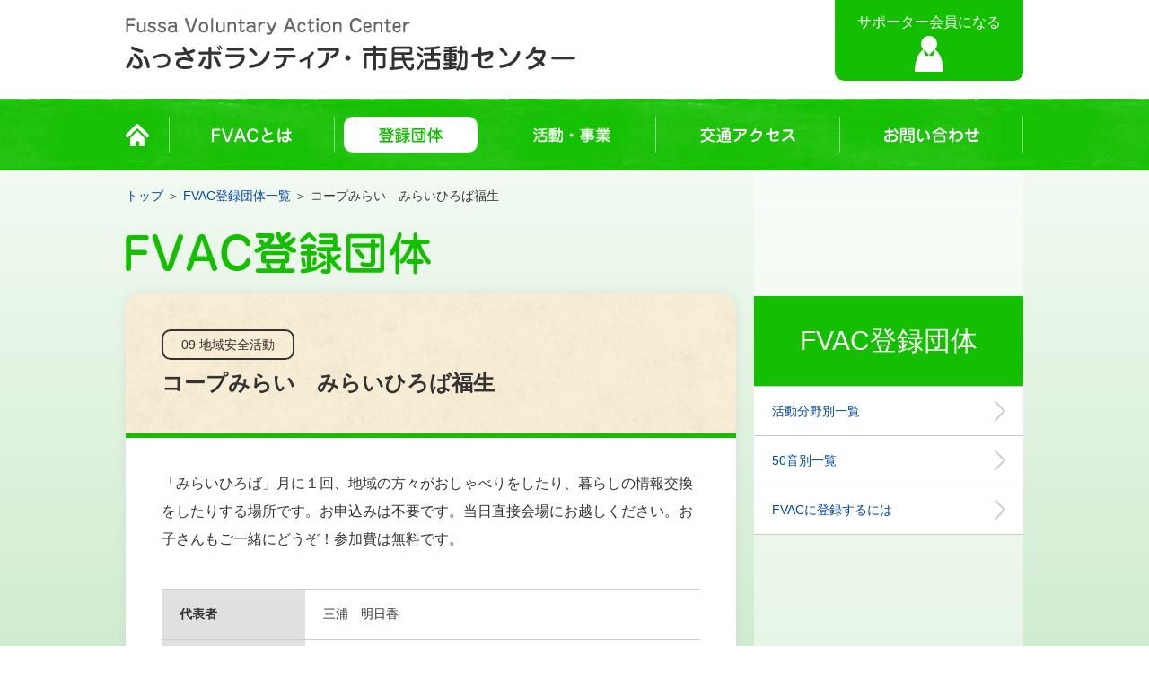

--- FILE ---
content_type: text/html; charset=UTF-8
request_url: https://fussashakyo.or.jp/fvac/registrationgroup/coopmirai/
body_size: 4516
content:
<!doctype html>
<html lang="ja">
<head>
<!-- Google tag (gtag.js) -->
<script async src="https://www.googletagmanager.com/gtag/js?id=G-XLFSMEL15Z"></script>
<script>
  window.dataLayer = window.dataLayer || [];
  function gtag(){dataLayer.push(arguments);}
  gtag('js', new Date());

  gtag('config', 'G-XLFSMEL15Z');
</script>

<title>コープみらい　みらいひろば福生 &#8211; ふっさボランティア・市民活動センター</title>
<link rel='dns-prefetch' href='//s.w.org' />
		<script type="text/javascript">
			window._wpemojiSettings = {"baseUrl":"https:\/\/s.w.org\/images\/core\/emoji\/11.2.0\/72x72\/","ext":".png","svgUrl":"https:\/\/s.w.org\/images\/core\/emoji\/11.2.0\/svg\/","svgExt":".svg","source":{"concatemoji":"https:\/\/fussashakyo.or.jp\/fvac\/wp-includes\/js\/wp-emoji-release.min.js?ver=5.1.19"}};
			!function(e,a,t){var n,r,o,i=a.createElement("canvas"),p=i.getContext&&i.getContext("2d");function s(e,t){var a=String.fromCharCode;p.clearRect(0,0,i.width,i.height),p.fillText(a.apply(this,e),0,0);e=i.toDataURL();return p.clearRect(0,0,i.width,i.height),p.fillText(a.apply(this,t),0,0),e===i.toDataURL()}function c(e){var t=a.createElement("script");t.src=e,t.defer=t.type="text/javascript",a.getElementsByTagName("head")[0].appendChild(t)}for(o=Array("flag","emoji"),t.supports={everything:!0,everythingExceptFlag:!0},r=0;r<o.length;r++)t.supports[o[r]]=function(e){if(!p||!p.fillText)return!1;switch(p.textBaseline="top",p.font="600 32px Arial",e){case"flag":return s([55356,56826,55356,56819],[55356,56826,8203,55356,56819])?!1:!s([55356,57332,56128,56423,56128,56418,56128,56421,56128,56430,56128,56423,56128,56447],[55356,57332,8203,56128,56423,8203,56128,56418,8203,56128,56421,8203,56128,56430,8203,56128,56423,8203,56128,56447]);case"emoji":return!s([55358,56760,9792,65039],[55358,56760,8203,9792,65039])}return!1}(o[r]),t.supports.everything=t.supports.everything&&t.supports[o[r]],"flag"!==o[r]&&(t.supports.everythingExceptFlag=t.supports.everythingExceptFlag&&t.supports[o[r]]);t.supports.everythingExceptFlag=t.supports.everythingExceptFlag&&!t.supports.flag,t.DOMReady=!1,t.readyCallback=function(){t.DOMReady=!0},t.supports.everything||(n=function(){t.readyCallback()},a.addEventListener?(a.addEventListener("DOMContentLoaded",n,!1),e.addEventListener("load",n,!1)):(e.attachEvent("onload",n),a.attachEvent("onreadystatechange",function(){"complete"===a.readyState&&t.readyCallback()})),(n=t.source||{}).concatemoji?c(n.concatemoji):n.wpemoji&&n.twemoji&&(c(n.twemoji),c(n.wpemoji)))}(window,document,window._wpemojiSettings);
		</script>
		<style type="text/css">
img.wp-smiley,
img.emoji {
	display: inline !important;
	border: none !important;
	box-shadow: none !important;
	height: 1em !important;
	width: 1em !important;
	margin: 0 .07em !important;
	vertical-align: -0.1em !important;
	background: none !important;
	padding: 0 !important;
}
</style>
	<link rel='stylesheet' id='wp-block-library-css'  href='https://fussashakyo.or.jp/fvac/wp-includes/css/dist/block-library/style.min.css?ver=5.1.19' type='text/css' media='all' />
<link rel='stylesheet' id='wp-pagenavi-css'  href='https://fussashakyo.or.jp/fvac/wp-content/plugins/wp-pagenavi/pagenavi-css.css?ver=2.70' type='text/css' media='all' />
<link rel='https://api.w.org/' href='https://fussashakyo.or.jp/fvac/wp-json/' />
<link rel="EditURI" type="application/rsd+xml" title="RSD" href="https://fussashakyo.or.jp/fvac/xmlrpc.php?rsd" />
<link rel="wlwmanifest" type="application/wlwmanifest+xml" href="https://fussashakyo.or.jp/fvac/wp-includes/wlwmanifest.xml" /> 
<link rel='prev' title='福生市伝統文化委員会' href='https://fussashakyo.or.jp/fvac/registrationgroup/dentoubunka/' />
<link rel='next' title='セツブン草の会' href='https://fussashakyo.or.jp/fvac/registrationgroup/setsubunsounokai/' />
<meta name="generator" content="WordPress 5.1.19" />
<link rel="canonical" href="https://fussashakyo.or.jp/fvac/registrationgroup/coopmirai/" />
<link rel='shortlink' href='https://fussashakyo.or.jp/fvac/?p=792' />
<link rel="alternate" type="application/json+oembed" href="https://fussashakyo.or.jp/fvac/wp-json/oembed/1.0/embed?url=https%3A%2F%2Ffussashakyo.or.jp%2Ffvac%2Fregistrationgroup%2Fcoopmirai%2F" />
<link rel="alternate" type="text/xml+oembed" href="https://fussashakyo.or.jp/fvac/wp-json/oembed/1.0/embed?url=https%3A%2F%2Ffussashakyo.or.jp%2Ffvac%2Fregistrationgroup%2Fcoopmirai%2F&#038;format=xml" />
<meta charset="utf-8">
<meta http-equiv="X-UA-Compatible" content="IE=edge">
<meta name="viewport" content="width=device-width, initial-scale=1">
<meta name="keywords" content="東京都福生市,FVAC,ボランティア活動,災害ボランティア,市民活動">
<meta name="description" content="「みらいひろば」月に１回、地域の方々がおしゃべりをしたり、暮らしの情報交換をしたりする場所です。お申込みは不要 [&hellip;]">
<meta property="og:description" content="「みらいひろば」月に１回、地域の方々がおしゃべりをしたり、暮らしの情報交換をしたりする場所です。お申込みは不要 [&hellip;]">
<meta property="og:title" content="コープみらい　みらいひろば福生">
<meta property="og:url" content="https://fussashakyo.or.jp/fvac/registrationgroup/coopmirai/">
<meta name="twitter:card" content="summary_large_image">
<meta property="og:site_name" content="ふっさボランティア・市民活動センター">
<meta property="og:image" content="https://fussashakyo.or.jp/common/img/opg.jpg">

<link type="image/png" href="/common/img/favicon.png" rel="shortcut icon">
<link rel="stylesheet" href="/common/fvac/css/common.css" type="text/css">
<link rel="stylesheet" href="/common/fvac/css/bottom.css" type="text/css">
<link rel="stylesheet" href="https://fussashakyo.or.jp/fvac/wp-content/themes/fvac2006/style.css" type="text/css">
<script type="text/javascript" src="/common/js/jquery-3.4.1.min.js"></script>
<script type="text/javascript" src="/common/js/common.js"></script>
<!--[if lte IE 9]>
<script type="text/javascript" src="/common/js/flexibility.js"></script>
<script type="text/javascript" src="/common/js/html5shiv-printshiv.js"></script>
<![endif]-->

</head>

<body id="top">
<header>
<div class="inner">
<p><a href="/fvac/" class="header_logo">Fussa Voluntary Action Center ふっさボランティア・市民活動センター</a></p>
<div class="sp_menu_wrap">
<p class="sp"><a href="/fvac/" class="header_logo">Fussa Voluntary Action Center ふっさボランティア・市民活動センター</a></p>
<div class="header_wrap">

<nav id="shouldermenu">
<a href="/fvac/supporter/" class="btn_member">サポーター会員になる</a>
</nav>
</div><!--/.header_wrap-->


<nav id="mainmenu">
<ul>
<li class="mainmenu_home mainmenu_item"><a href="/fvac/">HOME</a></li>
<li class="mainmenu_01 mainmenu_item"><a>FVACとは</a>
<div class="submenu">
<ul>
<li><a href="/fvac/about/">FVACについて</a></li>
<li><a href="/fvac/about/facility/">施設案内</a></li>
<li><a href="/fvac/about/start/">ボランティアを始めるには</a></li>
<li><a href="/fvac/about/join/">FVACに登録するには</a></li>
<li><a href="/fvac/about/steeringcommittee/">運営委員会について</a></li>
</ul>
</div></li>
<li class="mainmenu_02 mainmenu_item current-menu-item"><a href="/fvac/registrationgroup/">登録団体</a></li>
<li class="mainmenu_03 mainmenu_item"><a>活動・事業</a>
<div class="submenu">
<ul>
<li><a href="/fvac/activities/disastervc/">災害ボランティアセンター</a></li>
<li><a href="/fvac/activities/assisting/">FVAC助成事業</a></li>
<li><a href="/fvac/activities/insurance/">ボランティア保険</a></li>
<li><a href="/fvac/activities/action/">情報誌「アクション！」</a></li>
<li class="newwin"><a href="/service/elderly/activities/" target="_blank">小地域福祉活動</a></li>
</ul>
</div></li>

<li class="mainmenu_04 mainmenu_item"><a href="/fvac/access/">交通アクセス</a></li>
<li class="mainmenu_05 mainmenu_item"><a href="/contact/fvac/">お問い合わせ</a></li>
</ul>
</nav><!--/#mainmenu-->


</div><!--/.inner-->
<div class="mainmenu_btn">
<span class="top"></span>
<span class="middle"></span>
<span class="bottom"></span>
</div><!--/.mainmenu_btn-->
</header>

<div id="registrationgroup" class="contents_wrap">
<div class="inner flex justify_content_space_between">

<div class="section_wrap">
<div id="pk_menu"><a href="/fvac/">トップ</a> ＞ <a href="/fvac/registrationgroup/">FVAC登録団体一覧</a> ＞ コープみらい　みらいひろば福生</div>

<p class="bottom_tit registrationgroup">FVAC登録団体</p>


<section>


<div class="h1_wrap">
       <span class="cat_name">09 地域安全活動</span>

<h1 class="txt_24 mgt10">コープみらい　みらいひろば福生</h1>
</div><!--/.h1_wrap-->




<div class="section_detail">

<div class="flex justify_content_space_between txt_content">
<p>「みらいひろば」月に１回、地域の方々がおしゃべりをしたり、暮らしの情報交換をしたりする場所です。お申込みは不要です。当日直接会場にお越しください。お子さんもご一緒にどうぞ！参加費は無料です。</p>
</div>



<table class="tbl_01 mgt40">
<tr>
<th>代表者</th>
<td>三浦　明日香</td>
</tr>
<tr>
<th>活動場所</th>
<td>輝き市民サポートセンター（JR福生駅隣接４階）</td>
</tr>
<tr>
<th>活動日</th>
<td>月１回</td>
</tr>

<tr>
<th>Webサイト</th>
<td><a href="https://mirai.coopnet.or.jp/event/miraihiroba/" target="_blank" class="icon_newwin">https://mirai.coopnet.or.jp/event/miraihiroba/</a></td>
</tr>
<tr>
<th>その他</th>
<td>お問い合わせは<br />
ふっさボランティア・市民活動センターまで</td>
</tr>
</table>




<a href="/fvac/registrationgroup/" class="btn_back">一覧に戻る</a>

</div><!--/.section_detail-->

</section>
</div><!--/.section_wrap-->

<aside>
<nav id="sidemenu">
<h2 class="h2_sidemenu">FVAC登録団体</h2>
<ul>
<li class="icon_arrow"><a href="/fvac/registrationgroup/">活動分野別一覧</a</li>
<li class="icon_arrow"><a href="/fvac/registrationgroup_kana/">50音別一覧</a</li>
<li class="icon_arrow"><a href="/fvac/about/join/">FVACに登録するには</a></li>
</ul>
</nav>
</aside>


</div><!--/.inner-->
</div><!--/.contents_wrap-->


<footer>
<div class="inner">
<div class="flex justify_content_space_between align_items_start">
<address>
<p><span class="txt_20 col_666666">Fussa Voluntary Action Center</span><br><span class="txt_30">ふっさボランティア・市民活動センター</span></p>
<p class="txt_16">TEL：<script type="text/javascript">txt_tel('042-552-2122');</script>　FAX：042-553-7532</p>
<p>〒197-0004　東京都福生市南田園2-13-1<br class="sp">（福生市福祉センター内）</p>
<div class="address_btn_wrap">
<a href="/fvac/access/" class="btn_green">交通アクセス</a>
<a href="/contact/fvac/" class="btn_green">お問い合わせ</a>
</div>
</address>

<div class="facilities">
<h2 class="txt_reset txt_aligncenter">関連施設サイト</h2>
<a href="/" target="_blank" class="btn_bd_green newwin">福生市社会福祉協議会</a>
<a href="http://kagayaki-fussa.tokyo.jp/" target="_blank" class="btn_bd_green newwin">輝き市民サポートセンター</a>
</div>

</div>

<nav id="footermenu">
<a href="/link/" target="_blank">リンク集</a>
<a href="/schedule/" target="_blank">スケジュール</a>
<a href="/privacy/" target="_blank">個人情報保護方針</a>
<a href="/complain/" target="_blank">苦情解決</a>
</nav>

</div><!--/.inner-->

<p class="copyright">&copy; Fussa City of Social Welfare. All Rights Reserved.</p>

<p id="btn_pagetop"><a href="#">PAGE TOP</a></p>
</footer>



<script type='text/javascript' src='https://fussashakyo.or.jp/fvac/wp-includes/js/wp-embed.min.js?ver=5.1.19'></script>

</body>
</html>



--- FILE ---
content_type: text/css
request_url: https://fussashakyo.or.jp/common/fvac/css/common.css
body_size: 6688
content:
@charset "UTF-8";
/*base*/
*{
	margin: 0px;
	padding: 0px;
	}

header, footer, nav, section, article {
	display:block;
	}

html{
	font-size: 100%;
	overflow-y: scroll; 
	}

body{
	font-size: 0.875em;
	color: #333333;
	font-family: 'Helvetica','Helvetica Neue','Avenir','Arial','メイリオ',sans-serif;
	background: #ffffff; 
	}

ul li{
	/*list-style-type: none;*/
	list-style-position: outside;
	}

ol li{
	list-style-position: outside;
	margin: 0px 0px 5px 2em;
	}
p,figcaption{
	line-height: 200%;
	}
figcaption{
	padding-top: 1em;
	}
h1,h2,h3,h4,h5,h6{
	font-size: 1em;
	}

img {
	max-width: 100%;
	height: auto;
     }

/*float*/
.alignleft{
	float: left;
	}

.alignright{
	float: right;
	}

.cl{
	clear: both;
	}

.clearfix{
	overflow: hidden;
	}
* html .clearfix { zoom: 1; }  /* IE6 */
*:first-child+html .clearfix{ zoom: 1; }  /* IE7 */

img.aligncenter {
	display: block;
	margin-left: auto;
	margin-right: auto;
 	}

img.alignright {
/*	padding: 4px;
	margin: 0 0 2px 7px;*/
	display: inline;
	 }

img.alignleft {
/*	padding: 4px;
	margin: 0 7px 2px 0;*/
	display: inline;
	}

img.alignnone {
/*	padding: 4px;
	margin: 7px;*/
	display: inline;
	}

/*text-align*/

.txt_alignleft{
	text-align: left !important;
	}
.txt_alignright{
	text-align: right !important;
	}
.txt_aligncenter{
	text-align: center !important;
	}

/*vertical-align*/

.txt_aligntop{
	vertical-align: top !important;
	}
.txt_alignmiddle{
	vertical-align: middle !important;
	}
.txt_alignbottom{
	vertical-align: bottom !important;
	}

/*link*/
a img {
    border-style: none;
	}

a:link{
	color: #0048a6;
	text-decoration: none;
	}

a:active{
	text-decoration: underline;
	}

a:visited{
	color: #0048a6;
	}

a:hover{
	text-decoration: underline;
	}

a img:hover{
	opacity: 0.7;
	}


div.inner{
	width: 1000px;
	margin-left: auto;
	margin-right: auto;
	}

/*header*/
header{
	height: 190px;
	background: url('../img/header_bg.png') bottom center repeat-x;
	background-size: auto 80px;
	}


header a.header_logo{
	float: left;
	display: block;
	text-decoration: none;
	text-indent: -9999px;
	width: 501px;
	height: 60px;
	margin: 20px 0 30px;
	background: url('../img/header_logo.png') center center no-repeat;
	background-size: cover;
	}


.header_wrap{
	float: right;
	}

/*shouldermenu*/
#shouldermenu{
	-js-display: flex;
	display: -webkit-box;
	display: -ms-flexbox;
	display: -webkit-flex;
	display: flex;
	-webkit-box-pack: justify;
	-ms-flex-pack: justify;
	-webkit-justify-content: space-between;
	justify-content: space-between;
	width: 210px;
	}

#shouldermenu a.btn_member{
	display: block;
	text-decoration: none;
	width: 210px;
	height: 75px;
	padding-top: 15px;
	color: #ffffff;
	font-size: 1.142em;
	text-align: center;
	border-radius: 0 0 10px 10px;
	background: #13bf00 url('../img/btn_member.png') bottom 10px center no-repeat;
	background-size: 32px 40px;
	}
#shouldermenu a.btn_member:hover{
	opacity: 0.7;
	}



/*mainmenu*/
#mainmenu{
	clear: both;
	padding: 20px 0;
	}

#mainmenu ul{
	-js-display: flex;
	display: -webkit-box;
	display: -ms-flexbox;
	display: -webkit-flex;
	display: flex;
	list-style-type: none;
	}


#mainmenu li{
	position: relative;
	padding: 0 10px;
	border-right: 1px solid #7fdc7f;
	}

#mainmenu li:first-child{
	padding: 0 10px 0 0;
	}


#mainmenu li a{
	display: block;
	text-decoration: none;
	text-indent: -9999px;
	height: 40px;
	}

#mainmenu li.mainmenu_home a{
	width: 38px;
	background: url('../../img/mainmenu_icon_home.png') center left no-repeat;
	background-size: 26px 25px;
	}

#mainmenu li.mainmenu_01 a{
	width: 163px;
	background: url('../img/mainmenu_01_off.png') center center no-repeat;
	background-size: 89px 17px;
	}

#mainmenu li.mainmenu_02 a{
	width: 149px;
	background: url('../img/mainmenu_02_off.png') center center no-repeat;
	background-size: 71px 17px;
	}

#mainmenu li.mainmenu_03 a{
	width: 167px;
	background: url('../img/mainmenu_03_off.png') center center no-repeat;
	background-size: 86px 17px;
	}

#mainmenu li.mainmenu_04 a{
	width: 184px;
	background: url('../img/mainmenu_04_off.png') center center no-repeat;
	background-size: 106px 17px;
	}

#mainmenu li.mainmenu_05 a{
	width: 183px;
	background: url('../img/mainmenu_05_off.png') center center no-repeat;
	background-size: 106px 17px;
	}

#mainmenu li a:hover{
	border-radius: 10px;
	}

#mainmenu li.mainmenu_01 a:hover{
	background: url('../img/mainmenu_01_off.png') center center no-repeat, rgba(255,255,255,0.5);
	background-size: 89px 17px,100%;
	}

#mainmenu li.mainmenu_02 a:hover{
	background: url('../img/mainmenu_02_off.png') center center no-repeat, rgba(255,255,255,0.5);
	background-size: 71px 17px,100%;
	}

#mainmenu li.mainmenu_03 a:hover{
	background: url('../img/mainmenu_03_off.png') center center no-repeat, rgba(255,255,255,0.5);
	background-size: 86px 17px,100%;
	}

#mainmenu li.mainmenu_04 a:hover{
	background: url('../img/mainmenu_04_off.png') center center no-repeat, rgba(255,255,255,0.5);
	background-size: 106px 17px,100%;
	}

#mainmenu li.mainmenu_05 a:hover{
	background: url('../img/mainmenu_05_off.png') center center no-repeat, rgba(255,255,255,0.5);
	background-size: 106px 17px,100%;
	}


#mainmenu li.current-menu-item a,#mainmenu li.active a{
	border-radius: 10px;
	}

#mainmenu li.current-menu-item.mainmenu_01 a,#mainmenu li.active.mainmenu_01 a{
	background: url('../img/mainmenu_01_current.png') center center no-repeat, #ffffff;
	background-size: 89px 17px,100%;
	}

#mainmenu li.current-menu-item.mainmenu_02 a,#mainmenu li.active.mainmenu_02 a{
	background: url('../img/mainmenu_02_current.png') center center no-repeat, #ffffff;
	background-size: 71px 17px,100%;
	}

#mainmenu li.current-menu-item.mainmenu_03 a,#mainmenu li.active.mainmenu_03 a{
	background: url('../img/mainmenu_03_current.png') center center no-repeat, #ffffff;
	background-size: 86px 17px,100%;
	}

#mainmenu li.current-menu-item.mainmenu_04 a,#mainmenu li.active.mainmenu_04 a{
	background: url('../img/mainmenu_04_current.png') center center no-repeat, #ffffff;
	background-size: 106px 17px,100%;
	}

#mainmenu li.current-menu-item.mainmenu_05 a,#mainmenu li.active.mainmenu_05 a{
	background: url('../img/mainmenu_05_current.png') center center no-repeat, #ffffff;
	background-size: 106px 17px,100%;
	}


#mainmenu li .submenu{
	display: none;
	position: absolute;
	top: 65px;
	left: 0;
	z-index: 102;
	font-size: 1.142em;
	background: #13bf00;
	}

#mainmenu li .submenu ul{
	margin: 0 auto;
	display: block;
	list-style-type: none;
	}


#mainmenu li .submenu ul li{
	position: static;
	padding: 0;
	border-right: none;
	border-bottom: 1px dotted #7fdc7f;
	}

#mainmenu li .submenu ul li:first-child{
	padding: 0;
	}

#mainmenu li .submenu ul li:last-child{
	border-bottom: none;
	}

#mainmenu li .submenu ul li:hover{
	}
#mainmenu li .submenu ul li a{
	background: none !important;
	}

#mainmenu li .submenu ul li a{
	display: block;
	text-indent: 0;
	width: auto !important;
	height: 36px;
	line-height: 36px;
	padding: 0 27px 0 10px;
	border-left: none;
	border-radius: 0;
	color: #ffffff;
	white-space: nowrap;
	background: #13bf00 url('../../img/icon_arrow_white.svg') center right 10px no-repeat !important;
	background-size: 6px 12px !important;
	}


#mainmenu li .submenu ul li a:hover{
	background: #d0f2cc url('../../img/icon_arrow_gray.svg') center right 10px no-repeat !important;
	background-size: 6px 12px !important;
	color: #0048a6;
	}

#mainmenu li .submenu ul li.newwin a{
	background: #13bf00 url('../../img/icon_newwin_white.svg') center right 10px no-repeat !important;
	background-size: 12px 10px !important;
	}


#mainmenu li .submenu ul li.newwin a:hover{
	background: #d0f2cc url('../../img/icon_newwin_gray.svg') center right 10px no-repeat !important;
	background-size: 12px 10px !important;
	}

#mainmenu .is-open{
	display: none;
	}


/*contents*/
.contents_wrap{
	background: #e5f6fd; 
	background: -moz-linear-gradient(top,  #f2faf2 0%, #b4e1b4 100%);
	background: -webkit-linear-gradient(top,  #f2faf2 0%,#b4e1b4 100%);
	background: linear-gradient(to bottom,  #f2faf2 0%,#b4e1b4 100%);
	}

section{
	}


/*footer*/
footer{
	background: url('../img/footer_line.png') top center repeat-x;
	}

footer div.inner{
	padding-bottom: 20px;
	}

address{
	width: 580px;
	font-style: normal;
	margin-top: 40px;
	}

address p{
	text-align: center;
	padding: 10px 0;
	border-bottom: 1px dotted #cccccc;
	}

.address_btn_wrap{
	-js-display: flex;
	display: -webkit-box;
	display: -ms-flexbox;
	display: -webkit-flex;
	display: flex;
	-webkit-box-pack: center;
	-ms-flex-pack: center;
	-webkit-justify-content: center;
	justify-content: center;
	}

.address_btn_wrap a.btn_green{
	width: 150px;
	margin: 20px 5px;
	}

.facilities{
	width: 360px;
	background: #e0e0e0;
	margin-top: 40px;
	padding: 20px;	
	border-radius: 20px;
	}

.facilities a.btn_bd_green{
	margin-top: 10px;
	width: calc(100% - 34px);
	}

#footermenu{
	-js-display: flex;
	display: -webkit-box;
	display: -ms-flexbox;
	display: -webkit-flex;
	display: flex;
	-webkit-box-pack: center;
	-ms-flex-pack: center;
	-webkit-justify-content: center;
	justify-content: center;
	}

#footermenu a{
	display: block;
	height: 20px;
	line-height: 20px;
	padding: 0 20px 0 25px;
	position: relative;
	}

#footermenu a:before{
	content: '';
	position: absolute;
	top: 0;
	left: 0;
	width: 20px;
	height: 20px;
	border-radius: 100%;
	background: #13bf00 url('../../img/icon_newwin_white.svg') center center no-repeat;
	background-size: 12px 10px;
	}

.copyright{
	text-align: center;
	font-size: 0.857em;
	padding: 20px 0;
	line-height: 1;
	}

/*pagetop*/
#btn_pagetop{
	position: fixed;
	bottom: 0;
	right: 0;
	display: none;
	z-index: 1001;
	}
#btn_pagetop a{
	position: absolute;
	bottom: 0px;
	right: 0px;
	display: block;
	text-decoration: none;
	text-indent: -9999px;
	width: 95px;
	height: 84px;
	background: url('../img/btn_pagetop.png') center center no-repeat;
	background-size: cover;
	}
#btn_pagetop a:hover{
	opacity: 0.7;
	}


/*width*/
.quattro{
	width: 25%;
	}

.onethird{
	width: calc((100% - 40px) / 3);
	}

.half{
	width: calc(50% - 10px);
	}
*:first-child+html .half { width: 49%; }  /* IE7 */

.full{
	width: 100%;
	}


/*margin*/
.mgt1em{
	margin-top: 1em !important;
	}

.mgt10{
	margin-top: 10px;
	}

.mgt20{
	margin-top: 20px;
	}

.mgt30{
	margin-top: 30px;
	}

.mgt35{
	margin-top: 30px;
	}

.mgt40{
	margin-top: 40px;
	}

.mgt50{
	margin-top: 50px;
	}

.mgt55{
	margin-top: 55px;
	}

.mgt60{
	margin-top: 60px;
	}


.mgt70{
	margin-top: 70px;
	}


.mgt80{
	margin-top: 80px;
	}

.mgb20{
	margin-bottom: 20px;
	}

.mgb40{
	margin-bottom: 40px;
	}


.mgl20{
	margin-left: 20px;
	}

.mgl50{
	margin-left: 50px;
	}

.mgr20{
	margin-right: 20px;
	}

/*padding*/
.pd20{
	padding: 20px;
	}

.pdb20{
	padding-bottom: 20px !important;
	}

.pdb40{
	padding-bottom: 40px !important;
	}


/*fontsize*/
.txt_reset{
	font-size: 1em;
	}
.txt_12{
	font-size: 0.857em;
	}
.txt_16{
	font-size: 1.142em;
	}
.txt_18{
	font-size: 1.285em;
	}
.txt_20{
	font-size: 1.428em;
	}
.txt_24{
	font-size: 1.714em;
	}
.txt_30{
	font-size: 2.142em;
	}
.txt_32{
	font-size: 2.285em;
	}
.txt_36{
	font-size: 2.571em;
	}
.txt_40{
	font-size: 2.857em;
	}
.txt_50{
	font-size: 3.571em;
	}

/*fontweight*/
.txt_bold{
	font-weight: bold;
	}
.txt_normal{
	font-weight: normal;
	}

/*indent*/
.indent_att{
	margin-left: 0.5em;
	text-indent: -0.5em;
	}
/*color*/
.col_666666{
	color: #666666;
	}
.col_ffffff{
	color: #ffffff;
	}

/*background*/
.bg_ffffff{
	background: #ffffff;
	padding: 40px;
	}

.bg_fee5e5{
	background: #fee5e5;
	}

.bg_efefef{
	background: #efefef;
	}

.bg_faebce{
	background: #faebce;
	}
.bg_e8f9e6{
	background: #e8f9e6;
	}

.bg_e0e9f4{
	background: #e0e9f4;
	}


.bg_d0f2cc{
	background: #d0f2cc;
	}



.bg_radius{
	border-radius: 20px;
	padding: 20px;
	}



/*box*/
.box_cccccc{
	border: 1px solid #cccccc;
	padding: 20px;
	}

/*border*/
.bb_cccccc{
	border-bottom: 1px solid #cccccc;
	padding-bottom:  20px;
	}
.bbd_cccccc{
	border-bottom: 1px dotted #cccccc;
	padding-bottom:  20px;
	}

.bbd_cccccc.pd1020{
	padding: 10px 20px;
	}

/*icon*/
.icon_newwin{
	display: inline-block;
	min-height: 26px;
	padding: 0 20px 0 0;
	position: relative;
	}

.icon_newwin:after{
	content: '';
	position: absolute;
	bottom: 10px;
	width: 20px;
	height: 10px;
	background: url('../../img/icon_newwin_blue.svg') right center no-repeat;
	background-size: 12px 10px;
	}

.icon_pdf{
	display: inline-block;
	min-height: 26px;
	margin-bottom: 0.3em;
	padding: 0 0 0 27px;
	background: url('../../img/icon_pdf.svg') left top no-repeat;
	background-size: 22px 26px;
	}


/*btn*/
a.btn_white{
	display: block;
	height: 40px;
	border-radius: 40px;
	line-height: 40px;
	text-align: center;
	color: #13bf00;
	background: #ffffff url('../img/icon_arrow_green.svg') center right 10px no-repeat;
	background-size: 6px 12px;
	}


a.btn_white:hover{
	text-decoration: none;
	opacity: 0.7;
	}

a.btn_bd_green{
	display: block;
	height: 46px;
	border-radius: 46px;
	line-height: 46px;
	padding-left: 30px;
	color: #13bf00;
	background: #ffffff url('../img/icon_arrow_green.svg') center right 10px no-repeat;
	border: 2px solid #13bf00;
	background-size: 6px 12px;
	}

a.btn_bd_green.newwin{
	background: #ffffff url('../img/icon_newwin_green.svg') center right 10px no-repeat;
	background-size: 12px 10px;
	}

a.btn_bd_green:hover{
	text-decoration: none;
	opacity: 0.7;
	}

a.btn_green{
	display: block;
	height: 40px;
	border-radius: 40px;
	line-height: 40px;
	text-align: center;
	background: #13bf00 url('../../img/icon_arrow_white.svg') center right 10px no-repeat;
	background-size: 6px 12px;
	color: #ffffff;
	}

a.btn_green.newwin{
	background: #13bf00 url('../../img/icon_newwin_white.svg') center right 10px no-repeat;
	background-size: 12px 10px;
	}


a.btn_green:hover{
	text-decoration: none;
	opacity: 0.7;
	}

a.btn_gray{
	display: block;
	height: 40px;
	border-radius: 40px;
	line-height: 40px;
	text-align: center;
	background: #e0e0e0;
	color: #333333;
	margin: 10px auto;
	position: relative;
	}

a.btn_gray:after{
	content: '';
	position: absolute;
	top: calc(50% - 10px);
	right: 20px;
	width: 11px;
	height: 20px;
	background: url('../../img/icon_arrow_black.svg') center center no-repeat;
	background-size: 20px 11px;
	transform: rotate(90deg);
	}

a.btn_gray:hover{
	text-decoration: none;
	opacity: 0.7;
	}

/*li*/

li.disc{
	list-style-type: disc;
	margin: 0px 0px 5px 1.5em;
	}

li.square{
	list-style-type: none;
	margin: 0px 0px 5px 0;
	padding-left: 20px;
	position: relative;
	}

li.square::before{
	content: "";
	width: 14px;
	height: 14px;
	background-color: #333333;
	position: absolute;
	top: 5px;
	left: 0;
	}

li.circle{
	list-style-type: none;
	margin: 0px 0px 5px 0;
	padding-left: 20px;
	position: relative;
	}

li.circle::before{
	content: "";
	width: 14px;
	height: 14px;
	border-radius: 100%;
	background-color: #333333;
	position: absolute;
	top: 3px;
	left: 0;
	}

li.icon_link{
	padding-left: 25px;
	margin-bottom: 0.5em;
	list-style-type: none;
	position: relative;
	}

li.icon_link:before{
	content: '';
	position: absolute;
	top: 0;
	left: 0;
	width: 20px;
	height: 20px;
	border-radius: 100%;
	background: #13bf00 url('../../img/icon_arrow_white.svg') center center no-repeat;
	background-size: 6px 12px;
	}


ol.wrap{
	list-style-type: none;
	margin-left: 1em;
	}

ol.wrap li {
	counter-increment: cnt;
	}

ol.wrap li:before {
	content: "（" counter(cnt) "）";
	display:inline-block;
	margin-left: -3em;
	width: 3em;
	}

ol.wrap li > ul >li{
	counter-increment: none;
	}

ol.wrap li > ul >li:before {
	display: none;
	}

ol.wrapsq{
	list-style-type: none;
	margin-left: 1em;
	}

ol.wrapsq li {
	counter-increment: cntsc;
	}

ol.wrapsq li:before {
	content: "［" counter(cntsc) "］";
	display:inline-block;
	margin-left: -3em;
	width: 3em;
	}

ol.circle{
	list-style-type: none;
	margin: 20px 0;
	border-top: 1px dotted #cccccc;
	}

ol.circle li{
	margin: 0;
	counter-increment: cntcir;
	min-height: 40px;
	padding: 20px 20px 20px 80px;
	border-bottom: 1px dotted #cccccc;
	font-weight: bold;
	position: relative;
	text-align: left;
	-js-display: flex;
	display: -webkit-box;
	display: -ms-flexbox;
	display: -webkit-flex;
	display: flex;
	-webkit-box-align: center;
	-ms-flex-align: center;
	-webkit-align-items: center;
	align-items: center;
	-ms-flex-wrap: wrap;
	-webkit-flex-wrap: wrap;
	flex-wrap: wrap;
	}

ol.circle li:before {
	position: absolute;
	content: ""counter(cntcir)"";
	display: inline-block;
	top: 20px;
	left: 20px;
	width: 40px;
	height: 40px;
	line-height: 40px;
	text-align: center;
	border-radius: 40px;
	background: #6cd760;
	color: #ffffff;
	font-size: 1.428em;
	}

/*h*/


/*table*/
table.tbl_01{
	width: 100%;
	border-spacing: 0px;
	border-top: 1px solid #cccccc;
	}

table.tbl_01 th,table.tbl_01 td{
	border-bottom: 1px solid #cccccc;
	padding: 15px 20px;
	line-height: 180%;
	text-align: left;
	vertical-align: top;
	}

table.tbl_01 th{
	background: #e0e0e0;
	white-space: nowrap;
	}

table.tbl_01 th.th_bg_999999{
	background: #999999;
	color: #ffffff;
	font-size: 1.142em;
	padding: 10px 20px;
	}

table.tbl_01 td.bdb_dotted{
	border-bottom: 1px dotted #cccccc;
	}

table.tbl_01 td dl{
	-js-display: flex;
	display: -webkit-box;
	display: -ms-flexbox;
	display: -webkit-flex;
	display: flex;
	}

table.tbl_01 td dl dt,table.tbl_01 td dl dd{
	min-width: calc(50% - 10px);
	padding: 0;
	}

table.tbl_01 td p{
	line-height: 180%;
	}


/*flex*/
.flex{
	-js-display: flex;
	display: -webkit-box;
	display: -ms-flexbox;
	display: -webkit-flex;
	display: flex;
	}

.align_items_start{
	-webkit-box-align: start;
	-ms-flex-align: start;
	-webkit-align-items: start;
	align-items: start;
	}

.align_items_center{
	-webkit-box-align: center;
	-ms-flex-align: center;
	-webkit-align-items: center;
	align-items: center;
	}

.justify_content_space_between{
	-webkit-box-pack: justify;
	-ms-flex-pack: justify;
	-webkit-justify-content: space-between;
	justify-content: space-between;
	}

.justify_content_start{
	-webkit-box-pack: start;
	-ms-flex-pack: start;
	-webkit-justify-content: flex-start;
	justify-content: flex-start;
	}

.justify_content_center{
	-webkit-box-pack: center;
	-ms-flex-pack: center;
	-webkit-justify-content: center;
	justify-content: center;
	}

.flex_wrap{
	-ms-flex-wrap: wrap;
	-webkit-flex-wrap: wrap;
	flex-wrap: wrap;
	}

/*hide*/
.sp,.mainmenu_btn{
	display: none;
	}



/* Media Queries
==========================================================================*/
@media screen and (max-width:1025px) {

html {
	-webkit-text-size-adjust: none;
	}
body{
	word-break: break-all;
	}
img {
	max-width: 100%;
	height: auto;
     }

.header_wrap{
	width: 210px;
	}

#mainmenu li.mainmenu_home a{
	width: 38px;
	background: url('../img/mainmenu_icon_home.png') center left no-repeat;
	background-size: 26px 25px;
	}

#mainmenu li:nth-child(n+2){
	width: calc((100% - 144px) / 5);
	}

#mainmenu li.mainmenu_01 a,#mainmenu li.mainmenu_02 a,#mainmenu li.mainmenu_03 a,#mainmenu li.mainmenu_04 a,#mainmenu li.mainmenu_05 a,#mainmenu li.mainmenu_01 a:hover,#mainmenu li.mainmenu_02 a:hover,#mainmenu li.mainmenu_03 a:hover,#mainmenu li.mainmenu_04 a:hover,#mainmenu li.mainmenu_05 a:hover,#mainmenu li.current-menu-item.mainmenu_01 a,#mainmenu li.current-menu-item.mainmenu_02 a,#mainmenu li.current-menu-item.mainmenu_03 a,#mainmenu li.current-menu-item.mainmenu_04 a,#mainmenu li.current-menu-item.mainmenu_04 a,#mainmenu li.current-menu-item.mainmenu_05 a,#mainmenu li.active.mainmenu_01 a,#mainmenu li.active.mainmenu_02 a,#mainmenu li.active.mainmenu_03 a,#mainmenu li.active.mainmenu_04 a,#mainmenu li.active.mainmenu_04 a,#mainmenu li.active.mainmenu_05 a{
	width: 100%;
	}


#mainmenu li.mainmenu_01 a{
	background-size: 78px 15px;
	}

#mainmenu li.mainmenu_02 a{
	background-size: 63px 15px;
	}

#mainmenu li.mainmenu_03 a{
	background-size: 76px 15px;
	}

#mainmenu li.mainmenu_04 a{
	background-size: 94px 15px;
	}

#mainmenu li.mainmenu_05 a{
	background-size: 93px 15px;
	}

#mainmenu li.mainmenu_01 a:hover{
	background-size: 78px 15px,100%;
	}

#mainmenu li.mainmenu_02 a:hover{
	background-size: 63px 15px,100%;
	}

#mainmenu li.mainmenu_03 a:hover{
	background-size: 76px 15px,100%;
	}

#mainmenu li.mainmenu_04 a:hover{
	background-size: 94px 15px,100%;
	}

#mainmenu li.mainmenu_05 a:hover{
	background-size: 93px 15px,100%;
	}


#mainmenu li.current-menu-item.mainmenu_01 a,#mainmenu li.active.mainmenu_01 a{
	background-size: 78px 15px,100%;
	}

#mainmenu li.current-menu-item.mainmenu_02 a,#mainmenu li.active.mainmenu_02 a{
	background-size: 63px 15px,100%;
	}

#mainmenu li.current-menu-item.mainmenu_03 a,#mainmenu li.active.mainmenu_03 a{
	background-size: 76px 15px,100%;
	}

#mainmenu li.current-menu-item.mainmenu_04 a,#mainmenu li.active.mainmenu_04 a{
	background-size: 94px 15px,100%;
	}

#mainmenu li.current-menu-item.mainmenu_05 a,#mainmenu li.active.mainmenu_05 a{
	background-size: 93px 15px,100%;
	}


#mainmenu li:nth-child(n+2) .submenu ul li{
	width: 100%;
	}

div.inner{
	width: calc(100% - 40px);
	margin-left: auto;
	margin-right: auto;
	}
#footermenu{
	-ms-flex-wrap: wrap;
	-webkit-flex-wrap: wrap;
	flex-wrap: wrap;
	}

}


@media screen and (max-width:740px) {
body{
	overflow-x: hidden;
	font-size: 0.75em;

	}

section,article{
	}
section{
	}

.flex{
	display: block;
	}

.flex.sp_flex{
	-js-display: flex;
	display: -webkit-box;
	display: -ms-flexbox;
	display: -webkit-flex;
	display: flex;
	}

.mainmenu_btn{
	display: block;
	position: fixed;
	width: 43px;
	height: 43px;
	top: 3px;
	right: 3px;
	background: url('../img/mainmenu_btn_off.png');
	background-size: cover;
	z-index: 1000;
	}

.mainmenu_btn.active{
	background: url('../img/mainmenu_btn_on.png');
	background-size: cover;
	}

.sp_menu_wrap{
	display: none;
	position: fixed;
	top: 0;
	left: 0;
	z-index: 999 !important;
	width: 100%;
	height: 100vh;
	overflow: auto;
	background: url('../img/bg_texture_green.gif');
	}

.sp_menu_wrap p.sp a.header_logo{
	float: none;
	display: block;
	text-decoration: none;
	text-indent: -9999px;
	width: 251px;
	height: 30px;
	margin: 10px 10px;
	background: url('../img/header_logo_white.png') center center no-repeat;
	background-size: cover;
	}

.sp_menu_wrap .is-open{
	display: block;
	}


header{
	width: 100%;
	position: fixed;
	z-index: 99;
	height: 50px;
	background: #ffffff;
	}

header div.inner{
	width: calc(100% -  20px);
	}

header a.header_logo{
	float: none;
	display: block;
	text-decoration: none;
	text-indent: -9999px;
	width: 251px;
	height: 30px;
	margin: 10px 0;
	background: url('../img/header_logo.png') center center no-repeat;
	background-size: cover;
	}


.header_wrap{
	float: none;
	display: block;
	width: calc(100% - 40px);
	margin: 20px auto;
	}

.google_search{
	width: 100%;
	}
.gsc-control-cse {
	border-radius: 10px;
	}

#shouldermenu{
	width: 100%;
	margin-top: 10px;
	}

#shouldermenu a.btn_member{
	display: block;
	text-decoration: none;
	width: 100%;
	height: 80px;
	padding-top: 10px;
	color: #13bf00;
	font-size: 1.142em;
	text-align: center;
	border-radius: 10px;
	background: #ffffff url('../img/btn_member_sp.png') bottom 10px center no-repeat;
	background-size: 32px 40px;
	}
#shouldermenu a.btn_member:hover{
	opacity: 0.7;
	}


/*mainmenu*/
#mainmenu{
	padding: 0;
	}

#mainmenu ul{
	display: block;
	list-style-type: none;
	width: calc(100% - 40px);
	margin: 20px auto;
	border-bottom: 1px solid #89df7f;
	}

#mainmenu li:first-child,#mainmenu li.mainmenu_home a{
	display: none;
	}

#mainmenu li,#mainmenu li:nth-child(n+2){
	width: 100%;
	padding: 10px 0;
	border-right: none;
	border-top: 1px solid #89df7f;
	}

#mainmenu li a{
	position: relative;
	}

#mainmenu li.current-menu-item.mainmenu_01 a,#mainmenu li.mainmenu_01 a:hover,#mainmenu li.active.mainmenu_01 a{
	background: url('../img/mainmenu_01_off.png') center center no-repeat;
	background-size: 78px 15px;
	}

#mainmenu li.current-menu-item.mainmenu_02 a,#mainmenu li.mainmenu_02 a:hover,#mainmenu li.active.mainmenu_02 a{
	background: url('../img/mainmenu_02_off.png') center center no-repeat;
	background-size: 63px 15px;
	}

#mainmenu li.current-menu-item.mainmenu_03 a,#mainmenu li.mainmenu_03 a:hover,#mainmenu li.active.mainmenu_03 a{
	background: url('../img/mainmenu_03_off.png') center center no-repeat;
	background-size: 76px 15px;
	}

#mainmenu li.current-menu-item.mainmenu_04 a,#mainmenu li.mainmenu_04 a:hover,#mainmenu li.active.mainmenu_04 a{
	background: url('../img/mainmenu_04_off.png') center center no-repeat;
	background-size: 94px 15px;
	}

#mainmenu li.current-menu-item.mainmenu_05 a,#mainmenu li.mainmenu_05 a:hover,#mainmenu li.active.mainmenu_05 a{
	background: url('../img/mainmenu_05_off.png') center center no-repeat;
	background-size: 93px 15px;
	}


#mainmenu li.mainmenu_01 a{
	background-size: 78px 15px;
	}

#mainmenu li.mainmenu_01 a:after{
	content: '';
	position: absolute;
	top: calc(50% - 10px);
	right: 10px;
	width: 11px;
	height: 20px;
	background: url('../../img/icon_arrow_white.svg') center center no-repeat;
	background-size: 20px 11px;
	transform: rotate(90deg);
	}
#mainmenu li.active.mainmenu_01 a:after{
	transform: rotate(-90deg);
	}

#mainmenu li.mainmenu_02 a{
	background-size: 63px 15px;
	}
#mainmenu li.mainmenu_02 a:after{
	content: '';
	position: absolute;
	top: calc(50% - 5.5px);
	right: 8px;
	width: 20px;
	height: 11px;
	background: url('../../img/icon_arrow_white.svg') center center no-repeat;
	background-size: 20px 11px;
	}


#mainmenu li.mainmenu_03 a{
	background-size: 76px 15px;
	}
#mainmenu li.mainmenu_03 a:after{
	content: '';
	position: absolute;
	top: calc(50% - 10px);
	right: 10px;
	width: 11px;
	height: 20px;
	background: url('../../img/icon_arrow_white.svg') center center no-repeat;
	background-size: 20px 11px;
	transform: rotate(90deg);
	}
#mainmenu li.active.mainmenu_03 a:after{
	transform: rotate(-90deg);
	}


#mainmenu li.mainmenu_04 a{
	background-size: 94px 15px;
	}
#mainmenu li.mainmenu_04 a:after{
	content: '';
	position: absolute;
	top: calc(50% - 5.5px);
	right: 8px;
	width: 20px;
	height: 11px;
	background: url('../../img/icon_arrow_white.svg') center center no-repeat;
	background-size: 20px 11px;
	}

#mainmenu li.mainmenu_05 a{
	background-size: 93px 15px;
	}
#mainmenu li.mainmenu_05 a:after{
	content: '';
	position: absolute;
	top: calc(50% - 5.5px);
	right: 8px;
	width: 20px;
	height: 11px;
	background: url('../../img/icon_arrow_white.svg') center center no-repeat;
	background-size: 20px 11px;
	}


#mainmenu li .submenu{
	display: none;
	position: static;
	top: auto;
	left: auto;
	background: none;
	font-size: 1.142em;
	}
#mainmenu li .submenu ul{
	width: 100%;
	border-bottom: none;
	}

#mainmenu li .submenu ul li{
	position: static;
	padding: 0;
	border-top: none;
	border-bottom: 1px dotted #89df7f;
	}

#mainmenu li .submenu ul li:first-child{
	display: block;
	}

#mainmenu li .submenu ul li a{
	background: none !important;
	}


#mainmenu li .submenu ul li a:after{
	display: none;
	}


#mainmenu li .submenu ul li a{
	width: 100%;
	padding: 0;
	background: url('../../img/icon_arrow_white.svg') center right 10px no-repeat !important;
	background-size: 6px 12px !important;
	}


#mainmenu li .submenu ul li.newwin a{
	background: url('../../img/icon_newwin_white.svg') center right 10px no-repeat !important;
	background-size: 12px 10px !important;
	}



/*footer*/

address{
	width: 100%;
	margin-top: 0;
	padding: 20px 0 10px;
	}

address p{
	padding: 5px 0;
	}

address span.txt_20{
	font-size: 0.833em;
	}

address span.txt_30{
	font-size: 1.25em;
	}

.address_btn_wrap a.btn_blue{
	width: 130px;
	margin: 10px 5px;
	}

.facilities{
	width: calc(100% - 20px);
	margin-top: 0;
	padding: 10px;	
	border-radius: 10px;
	}

.facilities a.btn_bd_blue{
	margin-top: 5px;
	width: calc(100% - 17px);
	}


#footermenu{
	-webkit-box-pack: justify;
	-ms-flex-pack: justify;
	-webkit-justify-content: space-between;
	justify-content: space-between;
	margin-top: 5px;
	}

#footermenu a{
	width: calc(50% - 25px);
	padding: 0 0 0 25px;
	margin: 5px 0;
	}

.copyright{
	padding: 10px 0;
	}

/*pagetop*/
#btn_pagetop a{
	width: 44px;
	height: 42px;
	background-size: 44px 42px;
	}


/*hide*/
.pc{
	display: none;
	}
.sp{
	display: block !important;
	}

/*width*/
.flex .half{
	width: 100%;
	}

/*margin*/
.mgt20{
	margin-top: 10px;
	}

mgt30,.mgt40{
	margin-top: 20px;
	}

.mgb40{
	margin-bottom: 20px;
	}

/*padding*/
.pd20{
	padding: 10px !important;
	}

.pdb20{
	padding-bottom: 10px !important;
	}

.pdb40{
	padding-bottom: 20px !important;
	}


/*fontsize*/
.txt_12{
	font-size: 0.833em;
	}

.txt_16{
	font-size: 1.083em;
	}

.txt_20{
	font-size: 1.25em;
	}

.txt_30{
	font-size: 1.666em;
	}
.txt_40{
	font-size: 2.5em;
	}

/*icon*/
.icon_newwin{
	min-height: 13px;
	}

.icon_newwin:after{
	bottom: 5px;
	}

.icon_pdf{
	min-height: 13px;
	padding: 0 0 0 14px;
	background-position: left top;
	background-size: 11px 13px;
	}
li.icon_link{
	margin-bottom: 1em;
	}
ol.circle{
	margin: 10px 0;
	}

ol.circle li{
	min-height: 25px;
	padding: 10px 10px 10px 50px;
	}

ol.circle li:before {
	position: absolute;
	content: ""counter(cntcir)"";
	display: inline-block;
	top: 12.5px;
	left: 10px;
	width: 25px;
	height: 25px;
	line-height: 25px;
	border-radius: 25px;
	font-size: 1.25em;
	}



/*btn*/
a.btn_white{
	height: 25px;
	border-radius: 25px;
	line-height: 25px;
	}

a.btn_bd_green{
	height: 28px;
	border-radius: 28px;
	line-height: 28px;
	padding-left: 15px;
	border: 1px solid #13bf00;
	}

a.btn_green{
	height: 25px;
	border-radius: 25px;
	line-height: 25px;
	}


/*background*/
.bg_ffffff{
	padding: 10px;
	}

.bg_radius{
	border-radius: 10px;
	padding: 10px;
	}

/*box*/
.box_cccccc{
	padding: 10px;
	}
/*border*/
.bb_cccccc{
	padding-bottom:  10px;
	}

.bbd_cccccc{
	padding-bottom:  10px;
	}

.bbd_cccccc.pd1020{
	padding: 5px 10px;
	}


/*h*/


/*table*/
table.tbl_sp{
	border-top: none;
	border-bottom: 1px solid #cccccc;
	}
table.tbl_sp tr{
	display: block;
	}
table.tbl_sp th,table.tbl_sp td{
	display: list-item;
	list-style-type: none;
	width: auto;
	padding: 10px;
	word-break: break-all;
	border-bottom: none;
	}

table.tbl_sp th{
	width: calc(100% - 20px);
	padding-bottom: 0;
	}

table.tbl_01{
	}

table.tbl_01 th,table.tbl_01 td{
	padding: 5px 10px;
	}

table.tbl_01 th{
	white-space: normal;
	}


table.tbl_01 th.th_bg_999999{
	font-size: 1.083em;
	padding: 10px;
	}


table.tbl_01 td dl{
	display: block;
	}

table.tbl_01 td dl dt,table.tbl_01 td dl dd{
	min-width: auto;
	width: 100%;
	padding: 0;
	}
table.tbl_01 td dl dt{
	font-weight: bold;
	}

img.aligncenter,img.alignright,img.alignleft,img.alignnone{
	margin: 5px 0;
	}

}

@media print{
}

--- FILE ---
content_type: text/css
request_url: https://fussashakyo.or.jp/common/fvac/css/bottom.css
body_size: 8493
content:
@charset "UTF-8";
/*bottom*/
/*h*/
.bottom_tit{
	display: block;
	text-decoration: none;
	text-indent: -9999px;
	margin: 10px 0 20px;
	height: 49px;
	}
.bottom_tit.about{
	width: 240px;
	background: url('../../../img/fvac/about/bottom_tit_about.png') no-repeat;
	background-size: 240px 45px;
	}
.bottom_tit.activities{
	width: 247px;
	background: url('../../../img/fvac/activities/bottom_tit_activities.png') no-repeat;
	background-size: 247px 48px;
	}
.bottom_tit.supporter{
	width: 491px;
	background: url('../../../img/fvac/supporter/bottom_tit_supporter.png') no-repeat;
	background-size: 491px 47px;
	}
.bottom_tit.registrationgroup{
	width: 340px;
	background: url('../../../img/fvac/registrationgroup/bottom_tit_registrationgroup.png') no-repeat;
	background-size: 340px 48px;
	}
.bottom_tit.access{
	width: 293px;
	background: url('../../../img/fvac/access/bottom_tit_access.png') no-repeat;
	background-size: 293px 47px;
	}
.bottom_tit.news{
	width: 193px;
	background: url('../../../img/fvac/news/bottom_tit_news.png') no-repeat;
	background-size: 193px 47px;
	}
.bottom_tit.contact{
	width: 293px;
	background: url('../../../img/fvac/contact/bottom_tit_contact.png') no-repeat;
	background-size: 293px 47px;
	}


.h1_wrap_green{
	padding: 40px;
	border-radius: 20px 20px 0 0;
	background: url('../img/bg_texture_lightgreen.gif');
	border-bottom: 5px solid #13bf00;
	}


.h1_wrap{
	padding: 40px;
	border-radius: 20px 20px 0 0;
	background: url('../../img/bg_texture_beige.gif');
	border-bottom: 5px solid #13bf00;
	}

.h1_wrap .w290{
	width: 290px;
	}

.h1_wrap img.img_cat{
	width: 290px;
	height: auto;
	border-radius: 20px;
	}

.h1_wrap_nobg{
	width: calc(100% - 40px);
	margin: 0 auto;
	padding: 40px 0 20px;
	text-align: center;
	color: #13bf00;
	position: relative;
	}

.h1_wrap_nobg::after{
	content: "";
	position: absolute;
	bottom: 0;
	left: 0;
	width: 100%;
	height: 10px;
	border-radius: 10px;
	background: #13bf00;
	}

.h1_wrap_nobg.info{
	color: #999999;
	}
.h1_wrap_nobg.info::after{
	background: #999999;
	}

.h1_wrap_nobg.event{
	color: #00a4e8;
	}
.h1_wrap_nobg.event::after{
	background: #00a4e8;
	}

.h1_wrap_nobg.training{
	color: #ecaf3b;
	}
.h1_wrap_nobg.training::after{
	background: #ecaf3b;
	}

.h1_wrap_nobg.recruiting{
	color: #e27467;
	}
.h1_wrap_nobg.recruiting::after{
	background: #e27467;
	}

.h1_wrap_nobg.registration{
	color: #33cc99;
	}
.h1_wrap_nobg.registration::after{
	background: #33cc99;
	}

.h1_wrap_nobg.subsidy{
	color: #ff6699;
	}
.h1_wrap_nobg.subsidy::after{
	background: #ff6699;
	}


.h1_shoulder_txt{
	font-size: 0.7em;
	}

.icon_wrap{
	text-align: center;
	}

.icon_wrap.about_index{
	background: url('../../../img/fvac/about/icon_fvac.png') center top 40px no-repeat;
	padding: 160px 40px 0;
	}

.icon_wrap.about_join{
	background: url('../../../img/fvac/about/icon_join.png') center top 40px no-repeat;
	padding: 160px 40px 0;
	}

.icon_wrap.about_start{
	background: url('../../../img/fvac/about/icon_start.png') center top 40px no-repeat;
	padding: 160px 40px 0;
	}

.icon_wrap.supporter{
	background: url('../../../img/fvac/supporter/icon_supporter.png') center top 40px no-repeat;
	padding: 160px 40px 0;
	}

.icon_wrap p.bg_ffffff{
	padding: 20px;
	}

.icon_wrap .flex .half{
	width: calc(50% - 10px);
	}

.h_bdb_green{
	margin: 40px 0 0;
	padding-bottom: 10px;
	border-bottom: 5px solid #13bf00;
	font-size: 1.428em;
	}

.h_bdl_gray{
	margin: 40px 0 0;
	padding: 15px;
	background: #e0e0e0;
	border-left: 5px solid #13bf00;
	font-size: 1.142em;
	}

.h_bdl_gray.mt5{
	margin: 5px 0 0;
	}

.h_bdl_gray.mt0{
	margin: 0;
	}

.h_bdl_green{
	padding: 10px;
	border-left: 5px solid #13bf00;
	font-size: 1.142em;
	}


.h_bg_13bf00{
	background: #13bf00;
	margin-bottom: 20px;
	padding: 15px 0;
	text-align: center;
	font-size: 1.428em;
	color: #ffffff;
	}

.h_bg_999999{
	background: #999999;
	color: #ffffff;
	font-size: 1.142em;
	padding: 10px 20px;
	border-top: 1px solid #cccccc;
	}

.h_bg_d0f2cc{
	background: #d0f2cc;
	margin-bottom: 20px;
	padding: 15px 0;
	text-align: center;
	font-size: 1.142em;
	}

.h_bg_ffffff{
	background: #ffffff;
	margin-bottom: 20px;
	padding: 15px 0;
	text-align: center;
	font-size: 1.142em;
	}

.h_bg_cccccc{
	background: #cccccc;
	margin-bottom: 20px;
	padding: 10px 0;
	text-align: center;
	font-size: 1.142em;
	}


.cat_name{
	display: inline-block;
	border: 2px solid #333333;
	border-radius: 10px;
	height: 30px;
	line-height: 30px;
	padding: 0 20px
	}

/*anchor*/
.anchor{
	margin: 20px 0;
	}

.anchor ul{
	border-top: 1px solid #cccccc;
	list-style-type: none;
	}

.anchor ul li{
	padding: 10px 20px;
	border-bottom: 1px solid #cccccc;
	}

.anchor ul li a{
	display: block;
	position: relative;
	font-size: 1.428em;
	}

.anchor ul li a:after{
	content: '';
	position: absolute;
	top: calc(50% - 11px);
	right: 0;
	width: 12px;
	height: 22px;
	background: url('../../img/icon_arrow_gray.svg') center center no-repeat;
	background-size: 12px 22px;
	transform: rotate(90deg);
	}

.anchor ul li a:hover{
	text-decoration: none;
	opacity: 0.8;
	}

/*contents*/
.contents_wrap{
	padding: 0;
	}

#pk_menu{
	padding: 20px 0;	
	}

.section_wrap{
	width: 680px;
	padding-bottom: 80px;
	}

.section_wrap_nosub{
	width: 100%;
	padding-bottom: 80px;
	}

section{
	background: #ffffff;
	border-radius: 20px;
	box-shadow: 0 0 10px 0 rgba(204,204,204,0.5);
	}

section.mgb40{
	margin-bottom: 40px;
	}

.index_list_wrap{
	padding: 20px;
	}

.index_list_wrap.pdt0{
	padding: 0 20px 20px;
	}

.index_list{
	width: 100%;
	list-style-type: none;
	display: flex;
	justify-content: space-between;
	flex-wrap: wrap;
	margin-bottom: 40px;
	}

.index_list:last-child{
	margin-bottom: 0;
	}

.index_list li{
	display: flex;
	align-items: center;
	width: calc(50% - 50px);
	padding: 18px 20px;
	border-bottom: 1px dotted #cccccc;
	}

.index_list.onethird li{
	width: calc((100% - 160px) / 3);
	}

.index_list.fullwidth li{
	width: calc(100% - 40px);
	padding: 18px 20px;
	}

.index_list li:nth-of-type(1),.index_list li:nth-of-type(2){
	border-top: 1px dotted #cccccc;
	}
.index_list.onethird li:nth-of-type(3){
	border-top: 1px dotted #cccccc;
	}
.index_list.fullwidth li:nth-of-type(2){
	border-top: none;
	}


.index_list li a{
	display: flex;
	align-items: center;
	width: calc(100% - 17px);
	min-height: 22px;
	padding-right: 17px;
	background: url('../../img/icon_arrow_gray.svg') right center no-repeat;
	background-size: 12px 22px;
	}

.index_list li.newwin a{
	display: flex;
	align-items: center;
	width: calc(100% - 17px);
	min-height: 22px;
	padding-right: 17px;
	background: url('../../img/icon_newwin_gray.svg') right center no-repeat;
	background-size: 18px 16px;
	}
.index_list li.pdf a{
	display: flex;
	align-items: center;
	width: calc(100% - 27px);
	min-height: 26px;
	padding: 0 0 0 27px;
	background: url('../../img/icon_pdf.svg') left top no-repeat;
	background-size: 22px 26px;
	}


.cat_list_wrap{
	padding: 20px;
	}

.cat_list{
	border-top: 1px dotted #cccccc;
	list-style-type: none;
	margin-bottom: 40px;
	}

.cat_list:last-child{
	margin-bottom: 0;
	}

.cat_list li{
	padding: 18px 20px;
	border-bottom: 1px dotted #cccccc;
	}

.cat_list li a{
	display: block;
	width: 100%;
	min-height: 22px;
	margin-bottom: 15px;
	font-size: 1.142em;
	background: url('../img/icon_arrow_gray.svg') right center no-repeat;
	background-size: 12px 22px;
	}


.mainimg_wrap{
	background: #d0f2cc; /* Old browsers */
	background: -moz-linear-gradient(top,  #d0f2cc 0%, #ffffff 200px); /* FF3.6-15 */
	background: -webkit-linear-gradient(top,  #d0f2cc 0%,#ffffff 200px); /* Chrome10-25,Safari5.1-6 */
	background: linear-gradient(to bottom,  #d0f2cc 0%,#ffffff 200px); /* W3C, IE10+, FF16+, Chrome26+, Opera12+, Safari7+ */
	filter: progid:DXImageTransform.Microsoft.gradient( startColorstr='#d0f2cc', endColorstr='#ffffff',GradientType=0 ); /* IE6-9 */
	padding: 80px 40px 0;
	border-radius: 20px 20px 0 0;
	}

table.tbl_news{
	width: calc(100% - 40px);
	margin: 20px auto;
	border-spacing: 0px;
	border: none;
	border-top: 1px dotted #cccccc;
	}

table.tbl_news th,table.tbl_news td{
	padding: 10px 0;
	line-height: 180%;
	text-align: left;
	border-bottom: 1px dotted #cccccc;
	}

table.tbl_news td.date{
	width: 90px;
	}

table.tbl_news td.detail{
	background: url('../../img/icon_arrow_gray.svg') center right 20px no-repeat;
	background-size: 12px 22px;
	}



.section_detail{
	padding: 35px 40px;
	}

.section_detail .flex img.half{
	width: calc(50% - 10px);
	}

.section_detail .flex img.onethird{
	width: calc((100% - 20px) / 3);
	}


.section_inquiry{
	padding: 20px 20px 40px;
	border-radius: 0 0 20px 20px;
	background: url('../../img/bg_texture_gray.gif');
	}




.section_inquiry dl.section_inquiry_item{
	-js-display: flex;
	display: -webkit-box;
	display: -ms-flexbox;
	display: -webkit-flex;
	display: flex;
	-ms-flex-wrap: wrap;
	-webkit-flex-wrap: wrap;
	flex-wrap: wrap;
	margin-top: 20px; 
	}

.section_inquiry dl.section_inquiry_item dt{
	width: 120px;
	margin-bottom: 10px;
	}

.section_inquiry dl.section_inquiry_item dt div{
	border-radius: 10px;
	text-align: center;
	line-height: 1;
	}

.section_inquiry dl.section_inquiry_item dt div.tel{
	background: #333333;
	color: #e0e0e0;
	padding: 10px 0;
	}

.section_inquiry dl.section_inquiry_item dt div.bhour{
	padding: 8px 0;
	border: 2px solid #333333;
	}

.section_inquiry dl.section_inquiry_item dd{
	width: calc(100% - 130px);
	margin: 0 0 10px 10px;
	display: flex;
	align-items: center;
	}
.section_inquiry dl.section_inquiry_item .img_fvac_mail{
                                width: 317px;
                                height: 29px;
	}


a.btn_green.w250{
	width: 250px;
	margin: 20px auto;
	}

a.btn_green.w360{
	width: 360px;
	margin: 20px auto;
	}


/*aside*/
aside{
	width: 300px;
	background: rgba(255,255,255,0.5);
	}

#sidemenu{
	padding-top: 140px;
	}

#sidemenu h2.h2_sidemenu{
	background: #13bf00;
	color: #ffffff;
	height: 100px;
	line-height: 100px;
	font-size: 2.142em;
	text-align: center;
	font-weight: normal;
	}

#sidemenu ul{
	display: block;
	list-style-type: none;
	border-bottom: 1px solid #cccccc;
	}

#sidemenu li{
	border-top: 1px solid #cccccc;
	}

#sidemenu li a{
	display: block;
	width: calc(100% - 40px);
	position: relative;
	padding: 20px;
	line-height: 1;
	background: #ffffff;
	}

#sidemenu li a:hover,#sidemenu li.current a,#sidemenu li.current-cat a{
	text-decoration: none;
	background: #d0f2cc;
	}

#sidemenu li.icon_newwin:after{
	content: none;
	}


#sidemenu li.icon_newwin,#sidemenu li.cat-item{
	padding: 0 !important;
	display: block;
	background: none;
	}

#sidemenu li.icon_arrow a:after{
	content: '';
	position: absolute;
	top: calc(50% - 11px);
	right: 20px;
	width: 12px;
	height: 22px;
	background: url('../../img/icon_arrow_gray.svg') center center no-repeat;
	background-size: 12px 22px;
	}

#sidemenu li.cat-item a:after{
	content: '';
	position: absolute;
	top: calc(50% - 11px);
	right: 20px;
	width: 12px;
	height: 22px;
	background: url('../../img/icon_arrow_gray.svg') center center no-repeat;
	background-size: 12px 22px;
	}

#sidemenu li.icon_newwin a:after{
	content: '';
	position: absolute;
	top: calc(50% - 8px);
	right: 21px;
	width: 18px;
	height: 16px;
	background: url('../../img/icon_newwin_gray.svg') center center no-repeat;
	background-size: 18px 16px;
	}

.member_list_wrap{
	padding: 0 20px 20px;
	}

.member_list_search_wrap{
	padding: 20px;
	}

.member_list_wrap h4.h4_member_list{
	padding: 20px 20px 0;
	}


.member_list_tab{
	-js-display: flex;
	display: -webkit-box;
	display: -ms-flexbox;
	display: -webkit-flex;
	display: flex;
	-webkit-box-pack: justify;
	-ms-flex-pack: justify;
	-webkit-justify-content: space-between;
	justify-content: space-between;
	border-bottom: 5px solid #13bf00;
	margin-bottom: 10px;
	}

.member_list_tab .tab_item{
	width: calc(50% - 2.5px);
	height: 60px;
	line-height: 60px;
	text-align: center;
	font-size: 1.428em;
	}

.member_list_tab span.tab_item{
	background: #13bf00;
	color: #ffffff;
	}

.member_list_tab a.tab_item{
	background: #e0e0e0;
	color: #13bf00;
	text-decoration: none;
	}

.anchor_kana{
	-js-display: flex;
	display: -webkit-box;
	display: -ms-flexbox;
	display: -webkit-flex;
	display: flex;
	-webkit-box-pack: justify;
	-ms-flex-pack: justify;
	-webkit-justify-content: space-between;
	justify-content: space-between;
	margin: 10px 0;
	}

.anchor_kana a{
	display: block;
	width: calc((100% / 10) - 1px);
	padding: 7px 0;
	text-align: center; 
	border-left: 1px solid #cccccc;
	font-size: 1.142em;
	}

.anchor_kana a:last-child{
	width: calc((100% / 10) - 2px);
	border-right: 1px solid #cccccc;
	}


.anchor_cat{
	-js-display: flex;
	display: -webkit-box;
	display: -ms-flexbox;
	display: -webkit-flex;
	display: flex;
	-ms-flex-wrap: wrap;
	-webkit-flex-wrap: wrap;
	flex-wrap: wrap;
	margin: 10px 0;
	}

.anchor_cat a{
	display: inline-block;
	padding: 7px 20px;
	margin: 0 10px 10px 0;
	background: #e0e0e0;
	border-radius: 5px;
	}

.member_list{
	-js-display: flex;
	display: -webkit-box;
	display: -ms-flexbox;
	display: -webkit-flex;
	display: flex;
	-webkit-box-pack: justify;
	-ms-flex-pack: justify;
	-webkit-justify-content: space-between;
	justify-content: space-between;
	-ms-flex-wrap: wrap;
	-webkit-flex-wrap: wrap;
	flex-wrap: wrap;
	margin-bottom: 20px;
	}

.member_list .member_list_detail{
	margin-top: 20px;
	width: calc(50% - 12px);
	display: flex;
	flex-direction: column;
	border: 1px solid #cccccc;
	}

.member_list .member_list_detail .pd20{
	flex-grow: 1;
	}

.member_list .member_list_detail .cat_txt{
	border-top: 1px dotted #cccccc;
	border-bottom: 1px dotted #cccccc;
	color: #999999;
	padding: 20px;
	}

.member_list .member_list_detail .btn_wrap{
	background: #e0e0e0;
	padding: 20px;
	}



a.btn_back{
	display: block;
	width: 130px;
	height: 40px;
	line-height: 40px;
	text-align: center;
	background: #13bf00;
	color: #ffffff;
	border-radius: 40px;
	margin: 40px auto 0;
	position: relative;
	}
a.btn_back:before{
	content: '';
	position: absolute;
	top: 14px;
	left: 10px;
	width: 6px;
	height: 12px;
	background: url('../../img/icon_arrow_white.svg') no-repeat;
	background-size: 6px 12px;
	transform: scale(-1, 1);
	}

a.btn_back:hover{
	opacity: 0.8;
	text-decoration: none;
	}


/*about*/

#about .wrap_h3{
	padding: 18px;
	}

#about .wrap_h3.bg_ff9999{
	background: #ff9999;
	color: #ffffff;
	}

#about .half.bg_fee5e5 .btn_green{
	width: 250px;
	margin: 0 auto;
	}

#about .wrap_h3_num{
	height: 60px;
	-js-display: flex;
	display: -webkit-box;
	display: -ms-flexbox;
	display: -webkit-flex;
	display: flex;
	-webkit-box-align: center;
	-ms-flex-align: center;
	-webkit-align-items: center;
	align-items: center;
	}
#about .wrap_h3_num .num{
	width: 60px;
	height: 60px;
	line-height: 60px;
	text-align: center;
	color: #ffffff;
	font-size: 2.142em;
	}

#about .wrap_h3_num h3{
	padding: 0 20px;
	width: calc(100% - 100px);
	}

#about .wrap_h3_num.bg_f5d79d{
	background: #f5d79d;
	}
#about .wrap_h3_num.bg_f5d79d .num{
	background: #ecaf3b;
	}

#about .wrap_h3_num.bg_c5efc0{
	background: #c5efc0;
	}
#about .wrap_h3_num.bg_c5efc0 .num{
	background: #8ce082;
	}

#about .wrap_h3_num.bg_ffcccc{
	background: #ffcccc;
	}
#about .wrap_h3_num.bg_ffcccc .num{
	background: #ff9999;
	}

#about .wrap_h3_num.bg_b2c8e4{
	background: #b2c8e4;
	}
#about .wrap_h3_num.bg_b2c8e4 .num{
	background: #6691ca;
	}


#about .about_index img.img_index{
	display: block;
	width: 480px;
	height: auto;
	margin: 40px auto;
	}

#about .about_start img.img_start{
	display: block;
	width: 400px;
	height: auto;
	margin: 40px auto;
	}

#about .about_join table.tbl_01 th{
	width: 120px;
	white-space: normal;
	}

/*activities*/
#activities .w180{
	width: 180px;
	}

#activities .w180 img{
	display: block;
	}


/*supporter*/

#supporter img.mainimg{
	display: block;
	margin: 40px auto;
	width: 600px;
	}

#supporter .section_detail table.tbl_01 th{
	width: 120px;
	white-space: normal;
	}


/*registrationgroup*/
#registrationgroup .h1_wrap_green form{
                                display: flex;
                                align-items: center;
                                }

#registrationgroup .h1_wrap_green input[type=text]{
	-webkit-appearance: none;
	-moz-appearance: none;
	appearance: none;
                                width: 200px;
                                height: 20px;
	border-radius: 2px;
	padding: 5px;
	border: 1px solid #cccccc;
                                margin-right: 3px;
                                font-size: 1.142em;
                                }

#registrationgroup .h1_wrap_green button{
                                display: block;
                                text-indent: -9999px;
                                width: 70px;
                                height: 30px;
	background: #13bf00 url('../img/icon_search.svg') center center no-repeat;
	background-size: 13px 13px;
	-webkit-appearance: none;
	-moz-appearance: none;
	appearance: none;
	border: none;
	}
#registrationgroup .h1_wrap_green button:hover{
	text-decoration: none;
	opacity: 0.8;
	}



#registrationgroup .txt_content p{
	font-size: 1.142em;
	}
#registrationgroup figure.mainimg{
                    width: calc(50% - 10px);
	padding-bottom: 30px;
	text-align: center;
	}
#registrationgroup figure.mainimg img{
	max-width: 100%;
	height: auto;
	}
#registrationgroup .section_detail table.tbl_01 th{
	width: 120px;
	white-space: normal;
	}

/*access*/
#access .section_detail table.tbl_01 th{
	width: 200px;
	white-space: normal;
	}
/*googlemap*/
.gmap{
	width: 100%;
	height: 400px;
	}

/*news*/

.tbl_news_list_wrap{
	padding: 20px;
	}

table.tbl_news_list{
	width: calc(100% - 40px);
	margin: 0 auto;
	border-spacing: 0px;
	border: none;
	border-top: 1px dotted #cccccc;
	}


table.tbl_news_list tr{
	display: flex;
	flex-wrap: wrap;
	}
table.tbl_news_list th,table.tbl_news_list td{
	display: block;
	line-height: 180%;
	text-align: left;
	border-bottom: 1px dotted #cccccc;
	}

table.tbl_news_list td.td_cat_name{
	padding: 15px 20px 10px;
	width: 140px;
	border-bottom: none;
	}

table.tbl_news_list td.td_cat_name span.cat_name_wrap{
	width: 100%;
	display: inline-block;
	height: 34px;
	line-height: 34px;
	text-align: center;	
	border-radius: 10px;
	color: #ffffff;
	}

table.tbl_news_list td.date{
	padding: 20px 0 0;
	width: calc(100% - 180px);
	border-bottom: none;
	background: url('../img/icon_arrow_gray.svg') center right 5px no-repeat;
	background-size: 12px 22px;
	}

table.tbl_news_list td.detail{
	width: calc(100% - 40px);
	padding: 0 20px 10px;
	}

table.tbl_news_list td.td_cat_name span.cat_name_wrap.info{
	background: #999999;
	}
table.tbl_news_list td.td_cat_name span.cat_name_wrap.event{
	background: #00a4e8;
	}
table.tbl_news_list td.td_cat_name span.cat_name_wrap.training{
	background: #ecaf3b;
	}
table.tbl_news_list td.td_cat_name span.cat_name_wrap.recruiting{
	background: #e27467;
	}
table.tbl_news_list td.td_cat_name span.cat_name_wrap.registration{
	background: #33cc99;
	}
table.tbl_news_list td.td_cat_name span.cat_name_wrap.subsidy{
	background: #ff6699;
	}

.wp-pagenavi{
	padding: 20px 0 40px;
	-js-display: flex;
	display: -webkit-box;
	display: -ms-flexbox;
	display: -webkit-flex;
	display: flex;
	-webkit-box-pack: center;
	-ms-flex-pack: center;
	-webkit-justify-content: center;
	justify-content: center;
	}

.wp-pagenavi span,.wp-pagenavi a{
	display: block;
	width: 36px;
	height: 36px;
	line-height: 36px;
	text-align: center;
	margin: 5px;
	border: 2px solid #13bf00;
	border-radius: 100%;
	color: #13bf00;
	}

.wp-pagenavi .current{
	background: #d0f2cc;
	color: #13bf00;
                    border-color: #13bf00 !important;
	}

.wp-pagenavi .previouspostslink,.wp-pagenavi .nextpostslink{
	width: 80px;
	height: 40px;
	line-height: 40px;
	border-radius: 40px;
	border: none;
	color: #ffffff;
	}
.wp-pagenavi .previouspostslink{
	background: #13bf00 url('../../img/icon_arrow_white.svg') center center no-repeat;
	background-size: 6px 12px;
	transform: scale(-1, 1);
	}
.wp-pagenavi .nextpostslink{
	background: #13bf00 url('../../img/icon_arrow_white.svg') center center no-repeat;
	background-size: 6px 12px;
	}


.wp-pagenavi a:hover{
	opacity: 0.8;
	text-decoration: none;
                    border-color: #13bf00 !important;
	}

.post_news_wrap{
	padding: 20px 20px 40px;
	}

.post_news_wrap span.cat_name_wrap{
	display: inline-block;
	width: 140px;
	height: 34px;
	line-height: 34px;
	text-align: center;	
	border-radius: 10px;
	color: #ffffff;
	margin-bottom: 10px;
	}

.post_news_wrap span.cat_name_wrap.info{
	background: #999999;
	}
.post_news_wrap span.cat_name_wrap.event{
	background: #00a4e8;
	}
.post_news_wrap span.cat_name_wrap.training{
	background: #ecaf3b;
	}
.post_news_wrap span.cat_name_wrap.recruiting{
	background: #e27467;
	}
.post_news_wrap span.cat_name_wrap.registration{
	background: #33cc99;
	}
.post_news_wrap span.cat_name_wrap.subsidy{
	background: #ff6699;
	}

.post_news_wrap .post{
	padding: 20px;
	border-bottom: 1px dotted #cccccc;
	}
.post_news_wrap .post p{
	margin-top: 1em;
	}

.post_news_wrap .post p img.alignleft,.post_news_wrap .post p img.alignright,.post_news_wrap{
	margin: 20px 0;
	}

.post_news_wrap a.btn_back{
	display: block;
	width: 140px;
	height: 40px;
	line-height: 40px;
	text-align: center;
	background: #13bf00;
	color: #ffffff;
	border-radius: 40px;
	margin: 40px auto 0;
	position: relative;
	}
.post_news_wrap a.btn_back:before{
	content: '';
	position: absolute;
	top: 14px;
	left: 10px;
	width: 6px;
	height: 12px;
	background: url('../../img/icon_arrow_white.svg') no-repeat;
	background-size: 6px 12px;
	transform: scale(-1, 1);
	}

.post_news_wrap a.btn_back:hover{
	opacity: 0.8;
	text-decoration: none;
	}

/*contact*/

#contact .index_wrap{
	margin: 20px 20px 0;
	padding: 20px;
	background: url('../../img/bg_texture_gray.gif');
	}


#contact .index_wrap ul li{
	width: 100%;
	height: 100px;
	list-style-type: none;
	position: relative;
	}

#contact .index_wrap a.index_link_item{
	width: calc(100% - 40px);
	height: 100%;
	padding: 0 20px;
	display: flex;
	-webkit-box-align: center;
	-ms-flex-align: center;
	-webkit-align-items: center;
	align-items: center;
	font-size: 1.428em;
	position: relative;
	background: #ffffff;
	}
#contact .index_wrap a.index_link_item:after{
	content: '';
	position: absolute;
	top: 50%;
	transform: translateY(-50%);
	right: 20px;
	width: 40px;
	height: 40px;
	border-radius: 100%;
	background: #13bf00 url('../../img/icon_arrow_white.svg') center center no-repeat;
	background-size: 12px 22px;
	}
#contact .index_wrap a.index_link_item:hover{
	text-decoration: none;
	opacity: 0.7;
	}


#contact .section_inquiry{
	background: none;
	padding: 40px 40px 20px;
	}
#contact .section_inquiry.pd20{
	padding: 20px;
	}

#contact .section_inquiry dl.section_inquiry_item{
	-js-display: flex;
	display: -webkit-box;
	display: -ms-flexbox;
	display: -webkit-flex;
	display: flex;
	-ms-flex-wrap: wrap;
	-webkit-flex-wrap: wrap;
	flex-wrap: wrap;
	-webkit-box-align: center;
	-ms-flex-align: center;
	-webkit-align-items: center;
	align-items: center;
	margin-top: 40px; 
	}


#contact .section_inquiry dl.section_inquiry_item dt{
	width: 200px;
	font-size: 1.428em;
	margin-bottom: 20px;
	}

#contact .section_inquiry dl.section_inquiry_item dt div{
	border-radius: 10px;
	text-align: center;
	line-height: 1;
	}

#contact .section_inquiry dl.section_inquiry_item dt div.tel{
	background: #333333;
	color: #e0e0e0;
	height: 60px;
	line-height: 60px;
	padding: 0;
	}

#contact .section_inquiry dl.section_inquiry_item dt div.bhour{
	border: 2px solid #333333;
	height: 56px;
	line-height: 56px;
	padding: 0;
	}

#contact .section_inquiry dl.section_inquiry_item dd{
	width: calc(100% - 220px);
	margin: 0 0 20px 20px;
	display: flex;
	align-items: center;
	-ms-flex-wrap: wrap;
	-webkit-flex-wrap: wrap;
	flex-wrap: wrap;
	}

#contact .form_wrap{
	border: 10px solid #e0e0e0;
	margin: 20px 40px 0;
	padding: 20px;
	}

#contact ul.form_list{
	list-style-type: none;
	border-top: 1px solid #cccccc;
	}

#contact ul.form_list li{
	border-bottom: 1px solid #cccccc;
	border-left: 1px solid #cccccc;
	border-right: 1px solid #cccccc;
	padding: 20px;
	}

#contact  span.form_icon_required{
	margin-left: 1em;
	padding: 5px 10px;
	background: #ff6666;
	border-radius: 5px;
	font-size: 0.75em;
	color: #ffffff;
	font-weight: normal;
	}

#contact  span.form_icon_norequired{
	margin-left: 1em;
	padding: 5px 10px;
	background: #7fc377;
	border-radius: 5px;
	font-size: 0.75em;
	color: #ffffff;
	font-weight: normal;
	}

#contact input[type="text"],#contact input[type="email"],#contact textarea{
	width: calc(100% - 42px);
	margin: 10px 0;
	padding: 20px;
	background: #eeeeee;
	border: 1px solid #cccccc;
	border-radius: 10px;
	outline: none;
	-webkit-appearance: none;
	-moz-appearance: none;
	appearance: none;
	font-size: 1.142em;
	}

#contact textarea{
	width: calc(100% - 42px) !important;
	height: 158px !important;
	}

#contact input::placeholder,#contact textarea::placeholder{
	color: #999999;
	}
#contact input:focus::placeholder,#contact textarea:focus::placeholder {
	color: transparent;
	}
#contact input:focus::-webkit-input-placeholder,#contact textarea:focus::-webkit-input-placeholder {
	color: transparent;
	}
#contact input:focus:-moz-placeholder,#contact textarea:focus:-moz-placeholder {
	color: transparent;
	}
#contact input:focus::-moz-placeholder,#contact textarea:focus::-moz-placeholder {
	color: transparent;
	}


#contact .select_wrap{
	overflow: hidden;
	position: relative;
	width: calc(100% - 42px);
	margin: 10px 0;
	padding: 18px 20px;
	background: #eeeeee;
	background-image: none;
	box-shadow: none;
	border: 1px solid #cccccc;
	border-radius: 10px;
	}

#contact select{
	width: 100%;
	padding-right: 1em;
	cursor: pointer;
	text-indent: 0.01px;
	text-overflow: ellipsis;
	border: none;
	outline: none;
	background: transparent;
	background-image: none;
	box-shadow: none;
	-webkit-appearance: none;
	appearance: none;
	font-size: 1em;
	position: relative;
	}

#contact select::-ms-expand {
	display: none;
	}

#contact .select_wrap::before{
	content: '';
	position: absolute;
	top: 25px;
	right: 19px;
	border-left: 6px solid transparent;
	border-right: 6px solid transparent;
	border-top: 8px solid #333333;
	pointer-events: none;
	}



#contact button.btn_submit{
	position: relative;
	color: #ffffff;
	font-size: 1.428em;
	font-weight: normal;
	text-decoration: none;
	width: 300px;
	height: 60px;
	border-radius: 60px;
	margin: 20px auto 0;
	border: none;
	background: #13bf00 url('../../img/icon_arrow_white.svg') right 20px center no-repeat;
	background-size: 12px 22px;
	text-align: center;
	-js-display: flex;
	display: -webkit-box;
	display: -ms-flexbox;
	display: -webkit-flex;
	display: flex;
	-webkit-box-pack: center;
	-ms-flex-pack: center;
	-webkit-justify-content: center;
	justify-content: center;
	-webkit-box-align: center;
	-ms-flex-align: center;
	-webkit-align-items: center;
	align-items: center;
	}


#contact button.btn_submit:hover{
	opacity: 0.8;
	}

#contact .section_detail{
	padding: 35px 40px 0;
	}
#contact a.btn_back{
	display: block;
	width: 180px;
	height: 40px;
	line-height: 40px;
	text-align: center;
	background: #13bf00;
	color: #ffffff;
	border-radius: 40px;
	margin: 80px auto 0;
	position: relative;
	}
#contact a.btn_back:before{
	content: '';
	position: absolute;
	top: 14px;
	left: 10px;
	width: 6px;
	height: 12px;
	background: url('../../img/icon_arrow_white.svg') no-repeat;
	background-size: 6px 12px;
	transform: scale(-1, 1);
	}

#contact a.btn_back:hover{
	opacity: 0.8;
	text-decoration: none;
	}


/* Media Queries
==========================================================================*/
@media screen and (max-width:1025px) {
.section_wrap{
	width: calc(100% - 320px);
	}

.h1_wrap .w290{
	width: calc(100% - 300px);
	}

}
@media screen and (max-width:960px) {
.h1_wrap .w290{
	width: calc(100% - 155px);
	}
.h1_wrap img.img_cat{
	width: 145px;
	height: auto;
	border-radius: 10px;
	}
.cat_name{
	margin-bottom: 5px;
	}
#registrationgroup .h1_wrap_green .flex{
                                display: block;
                                }

#registrationgroup .h1_wrap_green form{
                                width: 100%;
                                margin-top: 10px;
                                }

#registrationgroup .h1_wrap_green input[type=text]{
                                width: calc(100% - 73px);
                                font-size: 1.33em;
                                }

}

@media screen and (max-width:740px) {

.bottom_tit{
	margin: 20px auto;
	height: 29px;
	}
.bottom_tit.about{
	width: 155px;
	background-size: cover;
	}

.bottom_tit.activities{
	width: 149px;
	background-size: cover;
	}

.bottom_tit.supporter{
	width: 303px;
	background-size: cover;
	}

.bottom_tit.registrationgroup{
	width: 205px;
	background-size: cover;
	}

.bottom_tit.access{
	width: 181px;
	background-size: cover;
	}
.bottom_tit.news{
	width: 119px;
	background-size: cover;
	}

.bottom_tit.contact{
	width: 181px;
	background-size: cover;
	}


.h1_wrap_green{
	padding: 20px;
	border-radius: 10px 10px 0 0;
	border-bottom: 2px solid #13bf00;
	}


.h1_wrap{
	padding: 20px;
	border-radius: 10px 10px 0 0;
	border-bottom: 2px solid #13bf00;
	}


.h1_wrap .w290{
	width: 100%;
	}

.h1_wrap img.img_cat{
	width: 100%;
	height: auto;
	border-radius: 5px;
	margin-top: 1em;
	}


.h1_wrap_nobg{
	width: calc(100% - 20px);
	padding: 20px 0 10px;
	}

.h1_wrap_nobg::after{
	height: 5px;
	border-radius: 5px;
	}

.icon_wrap.about_index{
	background-position: center top 20px;
	background-size: 50px 50px;
	padding: 80px 20px 0;
	}

.icon_wrap.about_join{
	background-position: center top 20px;
	background-size: 50px 50px;
	padding: 80px 20px 0;
	}

.icon_wrap.about_start{
	background-position: center top 20px;
	background-size: 50px 50px;
	padding: 80px 20px 0;
	}

.icon_wrap.supporter{
	background-position: center top 20px;
	background-size: 50px 50px;
	padding: 80px 20px 0;
	}


.icon_wrap p.bg_ffffff{
	padding: 10px;
	}

.icon_wrap .flex .half{
	width: 100%;
	}



.h_bdb_green{
	margin: 20px 0 0;
	border-bottom: 2px solid #13bf00;
	font-size: 1.25em;
	}

.h_bdl_gray{
	margin: 20px 0 0;
	padding: 5px;
	border-left: 2px solid #13bf00;
	font-size: 1.083em;
	}

.h_bdl_green{
	padding: 5px;
	border-left: 2px solid #13bf00;
	font-size: 1.083em;
	}



.h_bg_ffffff{
	margin-bottom: 10px;
	padding: 5px ;
	font-size: 1.083em;
	}


.h_bg_13bf00{
	margin-bottom: 10px;
	padding: 5px ;
	font-size: 1.25em;
	}

.h_bg_6691ca{
	font-size: 1.083em;
	padding: 10px;
	}


.h_bg_d0f2cc{
	margin-bottom: 10px;
	padding: 5px 0;
	font-size: 1.083em;
	}


.h_bg_cccccc{
	margin-bottom: 10px;
	padding: 5px 0;
	font-size: 1.083em;
	}



/*anchor*/
.anchor{
	margin: 10px 0;
	}


.anchor ul li{
	padding: 5px 10px;
	}

.anchor ul li a{
	font-size: 1.25em;
	padding-right: 20px;
	}

.anchor ul li a:after{
	top: calc(50% - 8px);
	width: 9px;
	height: 16px;
	background-size: 9px 16px;
	}

.contents_wrap{
	padding-top: 50px;
	}

.section_wrap,.section_wrap_nosub{
	width: calc(100% - 40px);
	margin-left: auto;
	margin-right: auto;
	padding-bottom: 20px;
	}


#pk_menu{
	padding: 10px 0;	
	}

.contents_wrap div.inner{
	width: 100%;
	}


section{
	border-radius: 10px;
                    font-size: 1.166em;
	}

section.mgb40{
	margin-bottom: 20px;
	}

section p,section figcaption{
	line-height: 180%;
	}
.index_list_wrap{
	padding: 10px;
	}

.index_list_wrap.pdt0{
	padding: 0 10px10px;
	}

.index_list{
	display: block;
	margin-bottom: 20px;
	}



.index_list li{
	width: calc(100% - 20px);
	padding: 10px;
	}

.index_list.onethird li{
	width: calc(100% - 20px);
	padding: 10px;
	}

.index_list.fullwidth li{
	width: calc(100% - 20px);
	padding: 10px;
	}

.index_list li:nth-of-type(2){
	border-top: none;
	}

.index_list.onethird li:nth-of-type(3){
	border-top: none;
	}
.index_list li a{
	min-height: 11px;
	background-size: 6px 11px;
	}
.index_list li.newwin a{
	width: calc(100% - 17px);
	min-height: 11px;
	background-size: 9px 8px;
	}



.cat_list_wrap{
	padding: 10px;
	}

.cat_list{
	margin-bottom: 20px;
	}

.cat_list li{
	padding: 10px;
	}

.cat_list li a{
	min-height: 11px;
	margin-bottom: 5px;
	font-size: 1.083em;
	background-size: 6px 11px;
	}

.mainimg_wrap{
	background: #d0f2cc; /* Old browsers */
	background: -moz-linear-gradient(top,  #d0f2cc 0%, #ffffff 200px); /* FF3.6-15 */
	background: -webkit-linear-gradient(top,  #d0f2cc 0%,#ffffff 200px); /* Chrome10-25,Safari5.1-6 */
	background: linear-gradient(to bottom,  #d0f2cc 0%,#ffffff 200px); /* W3C, IE10+, FF16+, Chrome26+, Opera12+, Safari7+ */
	filter: progid:DXImageTransform.Microsoft.gradient( startColorstr='#d0f2cc', endColorstr='#ffffff',GradientType=0 ); /* IE6-9 */
	padding: 20px 10px 0;
	border-radius: 10px 10px 0 0;
	}
.mainimg_wrap p{
	line-height: 1.3;
	}

table.tbl_news{
	width: 100%;
	margin: 10px auto;
	border-top: 1px dotted #cccccc;
	}

table.tbl_news tr{
	display: flex;
	flex-wrap: wrap;
	}
table.tbl_news th,table.tbl_news td{
	display: block;
	}


table.tbl_news td.date{
	width: 100%;
	border-bottom: none;
	padding: 10px 0;
	background: url('../../img/icon_arrow_gray.svg') center right 5px no-repeat;
	background-size: 6px 12px;
	}

table.tbl_news td.detail{
	width: 100%;
	padding: 0 0 10px;
	background: none;
	}

.section_detail{
	padding: 20px;
	}
.section_detail .flex img.half,.section_detail .flex img.onethird{
	width: 100%;
	}

.section_inquiry{
	padding: 10px;
	border-radius: 0 0 10px 10px;
                    font-size: 0.857em;
	}

.section_inquiry h3.txt_reset{
	padding: 0 10px;
	}


.section_inquiry dl.section_inquiry_item{
	margin: 10px 10px 0; 
	}

.section_inquiry dl.section_inquiry_item dt{
	width: 90px;
	}

.section_inquiry dl.section_inquiry_item dd{
	width: calc(100% - 100px);
	}

.section_inquiry dl.section_inquiry_item dt div{
	border-radius: 5px;
	}

.section_inquiry dl.section_inquiry_item dt div.tel{
	padding: 5px 0;
	}

.section_inquiry dl.section_inquiry_item dt div.bhour{
	padding: 4.5px 0;
	border: 1px solid #333333;
	}

.section_inquiry dl.section_inquiry_item .img_fvac_mail{
                                width: 218px;
                                height: 20px;
	}

.section_inquiry a.btn_blue{
	margin: 0 10px; 
	}

a.btn_green.w360,a.btn_green.w250{
	width: 100%;
	margin: 10px auto;
	}


aside{
	width: 100%;
	}

#sidemenu{
	padding: 20px 0;
	}

#sidemenu h2.h2_sidemenu{
	height: 50px;
	line-height: 50px;
	font-size: 1.428em;
	}


#sidemenu li a{
	width: calc(100% - 20px);
	padding: 10px;
	font-size: 1.083em;
	}

#sidemenu li.icon_arrow a:after{
	top: calc(50% - 5.5px);
	right: 10px;
	width: 6px;
	height: 11px;
	background-size: 6px 11px;
	}
#sidemenu li.cat-item a:after{
	top: calc(50% - 5.5px);
	right: 10px;
	width: 6px;
	height: 11px;
	background-size: 6px 11px;
	}


#sidemenu li.icon_newwin a:after{
	top: calc(50% - 4px);
	right: 10px;
	width: 9px;
	height: 8px;
	background-size: 9px 8px;
	}


.member_list_tab{
	-js-display: flex;
	display: -webkit-box;
	display: -ms-flexbox;
	display: -webkit-flex;
	display: flex;
	-webkit-box-pack: justify;
	-ms-flex-pack: justify;
	-webkit-justify-content: space-between;
	justify-content: space-between;
	border-bottom: 2px solid #13bf00;
	margin-bottom: 5px;
	}

.member_list_tab .tab_item{
	width: calc(50% - 2.5px);
	height: 35px;
	line-height: 35px;
	font-size: 1.25em;
	}


.anchor_kana a{
	padding: 3px 0;
	font-size: 1.083em;
	}

.anchor_cat a{
	padding: 3px 10px;
	margin: 0 5px 5px 0;
	border-radius: 2.5px;
	}

.member_list_wrap{
	padding: 0 10px 10px;
	}

.member_list_search_wrap{
	padding: 10px;
	}

.member_list{
	display: block;
	margin-bottom: 10px;
	}

.member_list .member_list_detail{
	margin-top: 10px;
	width: calc(100% - 2px);
	}

.member_list .member_list_detail .cat_txt{
	padding: 10px;
	}

.member_list .member_list_detail .btn_wrap{
	padding: 10px;
	}


a.btn_back{
	width: 200px;
	height: 25px;
	line-height: 25px;
	border-radius: 25px;
	margin: 20px auto 0;
	}

a.btn_back:before{
	content: '';
	position: absolute;
	top: 7px;
	left: 10px;
	width: 6px;
	height: 12px;
	background: url('../../img/icon_arrow_white.svg') no-repeat;
	background-size: 6px 12px;
	transform: scale(-1, 1);
	}


/*about*/

#about .wrap_h3{
	padding: 9px;
	}


#about .half.bg_fee5e5 a.btn_green{
	width: calc(100% - 20px);
	margin: 0 auto;
	}

#about .wrap_h3_num{
	height: 50px;
	}

#about .wrap_h3_num .num{
	width: 50px !important;
	height: 50px;
	line-height: 50px;
	font-size: 1.25em;
	}


#about .wrap_h3_num h3{
	padding: 0 10px;
	width: calc(100% - 70px);
	}



#about .about_index img.img_index{
	width: calc(100% - 50px);
	height: auto;
	margin: 20px auto;
	}

#about .about_start img.img_start{
	width: calc(100% - 50px);
	height: auto;
	margin: 20px auto;
	}

#about .about_join table.tbl_01 th{
	width: 60px;
	}

#about .flex img.half{
	margin-top: 10px;
	}
#about .flex img.half:first-child{
	margin-top: 0;
	}


/*activities*/
#activities .w180{
	margin-top: 10px;
	width: 100%;
	}

/*supporter*/
#supporter img.mainimg{
	margin: 20px auto 0;
	width: 85%;
	}

#supporter .section_detail table.tbl_01 th{
	width: 80px;
	}

/*registrationgroup*/

#registrationgroup .txt_content p{
	font-size: 1.083em;
	}
#registrationgroup figure.mainimg{
                    width: 100%;
	padding-bottom: 10px;
	}
#registrationgroup figure.mainimg img{
	max-width: 100%;
	height: auto;
	}
#registrationgroup .section_detail table.tbl_01 th{
	width: 80px;
	}
/*access*/
#access .section_detail table.tbl_01 th{
	width: 80px;
	white-space: normal;
	}
/*googlemap*/
.gmap{
	height: 200px;
	}
/*news*/

.tbl_news_list_wrap{
	padding: 10px 0;
	}

table.tbl_news_list{
	width: calc(100% - 20px);
	}


table.tbl_news_list td.td_cat_name{
	width: 9em;
	padding: 10px 0;
	}

table.tbl_news_list td.td_cat_name span.cat_name_wrap{
	width: calc(100% - 10px);
	height: 22px;
	line-height: 22px;
	border-radius: 5px;
	}

table.tbl_news_list td.date{
	width: calc(100% - 9em);
	border-bottom: none;
	padding: 10px 0;
	background: url('../img/icon_arrow_gray.svg') center right 5px no-repeat;
	background-size: 6px 12px;
	}

table.tbl_news_list td.detail{
	width: 100%;
	padding: 0 0 10px;
	}

table.tbl_news_list td.td_cat_name span.cat_name_wrap.info{
	background: #999999;
	}
table.tbl_news_list td.td_cat_name span.cat_name_wrap.event{
	background: #00a4e8;
	}
table.tbl_news_list td.td_cat_name span.cat_name_wrap.training{
	background: #ecaf3b;
	}
table.tbl_news_list td.td_cat_name span.cat_name_wrap.recruiting{
	background: #e27467;
	}

table.tbl_news_list td.td_cat_name span.cat_name_wrap.registration{
	background: #33cc99;
                    }
table.tbl_news_list td.td_cat_name span.cat_name_wrap.subsidy{
	background: #ff6699;
	}

.wp-pagenavi{
	padding: 10px 0 20px;
	}

.wp-pagenavi span,.wp-pagenavi a{
	display: block;
	width: 23px;
	height: 23px;
	line-height: 23px;
	border: 1px solid #13bf00;
	}

.wp-pagenavi .previouspostslink,.wp-pagenavi .nextpostslink{
	width: 50px;
	height: 25px;
	line-height: 25px;
	border-radius: 25px;
	}

.post_news_wrap{
	padding: 10px 10px 20px;
	}

.post_news_wrap span.cat_name_wrap{
	width: 80px;
	height: 20px;
	line-height: 20px;
	border-radius: 5px;
	margin-bottom: 5px;
	}

.post_news_wrap .post{
	padding: 10px;
	}

.post_news_wrap .post p img.alignleft,.post_news_wrap .post p img.alignright,.post_news_wrap{
	display: block;
	margin: 10px auto;
	float: none;
	}

.post_news_wrap a.btn_back{
	width: 200px;
	height: 25px;
	line-height: 25px;
	border-radius: 25px;
	margin: 20px auto 0;
	}

.post_news_wrap a.btn_back:before{
	content: '';
	position: absolute;
	top: 7px;
	left: 10px;
	width: 6px;
	height: 12px;
	background: url('../../img/icon_arrow_white.svg') no-repeat;
	background-size: 6px 12px;
	transform: scale(-1, 1);
	}


/*contact*/

#contact .index_wrap{
	margin: 10px 10px 0;
	padding: 10px;
	}

#contact .index_wrap ul li{
	width: 100%;
	height: auto;
	}

#contact .index_wrap a.index_link_item{
	width: calc(100% - 70px);
	padding: 10px 60px 10px 10px;
	font-size: 1.25em;
	}

#contact .index_wrap a.index_link_item:after{
	right: 10px;
	width: 30px;
	height: 30px;
	background-size: 9px 17px;
	}


#contact .section_inquiry{
	background: none;
	padding: 20px 20px 10px;
	}

#contact .section_inquiry.pd20{
	padding: 20px 20px 0;
	}

#contact .section_inquiry.pd20 .pd20{
	padding: 0 10px !important;
	}

#contact .section_inquiry dl.section_inquiry_item{
	display: block;
	margin: 20px 0 0; 
	}

#contact .section_inquiry.pd20 dl.section_inquiry_item{
	display: block;
	margin: 10px 0 0; 
	}


#contact .section_inquiry dl.section_inquiry_item dt{
	width: 110px;
	font-size: 1.25em;
	margin-bottom: 5px;
	}

#contact .section_inquiry dl.section_inquiry_item dt div{
	border-radius: 5px;
	text-align: center;
	line-height: 1;
	}

#contact .section_inquiry dl.section_inquiry_item dt div.tel{
	background: #333333;
	color: #e0e0e0;
	height: 30px;
	line-height: 30px;
	padding: 0;
	}

#contact .section_inquiry dl.section_inquiry_item dt div.bhour{
	border: 1px solid #333333;
	height: 28px;
	line-height: 28px;
	padding: 0;
	}

#contact .section_inquiry dl.section_inquiry_item dd{
	width: 100%;
	margin: 0 0 10px 0;
	}

#contact .form_wrap{
	border: 5px solid #e0e0e0;
	margin: 0 20px;
	padding: 10px;
	}

#contact .form_wrap .pd20{
	padding: 0 !important;
	}


#contact ul.form_list li{
	padding: 10px;
	}

#contact input[type="text"],#contact input[type="email"],#contact textarea{
	width: calc(100% - 22px);
	margin: 5px 0;
	padding: 10px;
	border-radius: 5px;
	font-size: 1.333em;
	}

#contact textarea{
	width: calc(100% - 22px) !important;
	height: 78px !important;
	}
#contact select{
	font-size: 1.333em;
}

#contact .select_wrap{
	width: calc(100% - 22px);
	margin: 5px 0;
	padding: 9px 10px;
	border-radius: 5px;
	}

#contact .select_wrap::before{
	content: '';
	position: absolute;
	top: 15px;
	right: 9px;
	border-left: 6px solid transparent;
	border-right: 6px solid transparent;
	border-top: 8px solid #333333;
	pointer-events: none;
	}



#contact button.btn_submit{
	font-size: 1.25em;
	width: calc(100% - 20px);
	height: 30px;
	border-radius: 30px;
	margin: 10px auto 0;
	border: none;
	background-position: right 10px center;
	background-size: 6px 11px;
	}

#contact .section_detail{
	padding: 20px 20px 0;
	}

#contact a.btn_back{
	width: 200px;
	height: 25px;
	line-height: 25px;
	border-radius: 25px;
	margin: 40px auto 0;
	}

#contact a.btn_back:before{
	content: '';
	position: absolute;
	top: 7px;
	left: 10px;
	width: 6px;
	height: 12px;
	background: url('../../img/icon_arrow_white.svg') no-repeat;
	background-size: 6px 12px;
	transform: scale(-1, 1);
	}


}

--- FILE ---
content_type: text/css
request_url: https://fussashakyo.or.jp/fvac/wp-content/themes/fvac2006/style.css
body_size: 46
content:
/*
Theme Name: fvac2006
Theme URI: http://www.fussashakyo.or.jp/
Description: ふっさボランティア・市民活動センターテーマ
Author: 社会福祉法人 福生市社会福祉協議会
Author URI: http://www.fussashakyo.or.jp/
Version: 1.0
Template: fussashakyo2006
*/



--- FILE ---
content_type: image/svg+xml
request_url: https://fussashakyo.or.jp/common/img/icon_arrow_gray.svg
body_size: 456
content:
<?xml version="1.0" encoding="utf-8"?>
<!-- Generator: Adobe Illustrator 24.1.0, SVG Export Plug-In . SVG Version: 6.00 Build 0)  -->
<svg version="1.1" id="レイヤー_1" xmlns="http://www.w3.org/2000/svg" xmlns:xlink="http://www.w3.org/1999/xlink" x="0px"
	 y="0px" viewBox="0 0 12 22" style="enable-background:new 0 0 12 22;" xml:space="preserve">
<style type="text/css">
	.st0{fill:#CCCCCC;}
</style>
<path class="st0" d="M1,22c-0.3,0-0.5-0.1-0.7-0.3c-0.4-0.4-0.4-1,0-1.4L9.6,11L0.3,1.7c-0.4-0.4-0.4-1,0-1.4s1-0.4,1.4,0l10,10
	c0.4,0.4,0.4,1,0,1.4l-10,10C1.5,21.9,1.3,22,1,22z"/>
</svg>


--- FILE ---
content_type: image/svg+xml
request_url: https://fussashakyo.or.jp/common/img/icon_newwin_white.svg
body_size: 655
content:
<?xml version="1.0" encoding="utf-8"?>
<!-- Generator: Adobe Illustrator 24.1.0, SVG Export Plug-In . SVG Version: 6.00 Build 0)  -->
<svg version="1.1" id="レイヤー_1" xmlns="http://www.w3.org/2000/svg" xmlns:xlink="http://www.w3.org/1999/xlink" x="0px"
	 y="0px" viewBox="0 0 12 10" style="enable-background:new 0 0 12 10;" xml:space="preserve">
<style type="text/css">
	.st0{fill:#FFFFFF;}
</style>
<path class="st0" d="M7.5,10h-6C0.7,10,0,9.3,0,8.5v-4C0,3.7,0.7,3,1.5,3h6C8.3,3,9,3.7,9,4.5v4C9,9.3,8.3,10,7.5,10z M1.5,4
	C1.2,4,1,4.2,1,4.5v4C1,8.8,1.2,9,1.5,9h6C7.8,9,8,8.8,8,8.5v-4C8,4.2,7.8,4,7.5,4H1.5z"/>
<path class="st0" d="M10.5,7h-2V6h2C10.8,6,11,5.8,11,5.5v-4C11,1.2,10.8,1,10.5,1h-6C4.2,1,4,1.2,4,1.5v2H3v-2C3,0.7,3.7,0,4.5,0h6
	C11.3,0,12,0.7,12,1.5v4C12,6.3,11.3,7,10.5,7z"/>
</svg>


--- FILE ---
content_type: application/x-javascript
request_url: https://fussashakyo.or.jp/common/js/common.js
body_size: 1002
content:
$(function(){//sp_menu
	$('.mainmenu_btn').on('click',function(){
		$(this).toggleClass('active');
		return false;
	});
	$('.mainmenu_btn').on('click',function(){
		$('.sp_menu_wrap').slideToggle('is-open');
	});
});


var windowWidth = $(window).width();
var windowSm = 740;
if (windowWidth <= windowSm) {
$(document).ready(function(){//sp_pagetop_btn_fixed
	$("li.mainmenu_item a").on("click", function() {
		$(this).next().slideToggle();
		$(this).parent().toggleClass("active");//追加部分
	});
});

} else {
$(function(){//pc_pagetop_btn_fixed
	$('li.mainmenu_item a').on("click", function() {
	$(this).next().slideToggle();
	$(this).parent().toggleClass("active");//追加部分
	$('li.mainmenu_item a').not($(this)).next().slideUp();
	});
});
}




$(function() {//pagetop_btn_fade
        $(window).scroll(function () {
         var TargetPos = 200;
         var ScrollPos = $(window).scrollTop();
         if( ScrollPos >= TargetPos) {
            $("#btn_pagetop").fadeIn();
         }
         else {
            $("#btn_pagetop").fadeOut();
         }
      });
   });

//ヘッダメニュー固定の場合
var windowWidth = $(window).width();
var windowSm = 740;
if (windowWidth <= windowSm) {
$(document).ready(function(){//sp_pagetop_btn_fixed
$(window).on("scroll", function() {
	scrollHeight = $(document).height(); 
	scrollPosition = $(window).height() + $(window).scrollTop(); 
	footHeight = $("footer").innerHeight();
        if ( scrollHeight - scrollPosition  <= footHeight ) {
            $("#btn_pagetop").css({
                "position":"fixed",
                "bottom": "0"
            });
        } else {
            $("#btn_pagetop").css({
                "position":"fixed",
                "bottom": "0"
            });
	}
});
});
$(function(){
	$('a[href^="#"]').click(function(){
		var speed = 500;
		var hh = 50;
		var href= $(this).attr("href");
		var target = $(href == "#" || href == "" ? 'html' : href);
		var position = target.offset().top - hh;
		$("html, body").animate({scrollTop:position}, speed, "swing");
		return false;
	});
});
$(window).on('load', function() {
	var url = $(location).attr('href');
	if(url.indexOf("#") != -1){
		var anchor = url.split("#");
		var target = $('#' + anchor[anchor.length - 1]);
		if(target.length){
			var pos = Math.floor(target.offset().top) - 50;
			$("html, body").animate({scrollTop:pos}, 500);
		}
	}
});

} else {
$(document).ready(function(){//pc_pagetop_btn_fixed
$(window).on("scroll", function() {
	scrollHeight = $(document).height(); 
	scrollPosition = $(window).height() + $(window).scrollTop(); 
	footHeight = $("footer").innerHeight();
        if ( scrollHeight - scrollPosition  <= footHeight ) {
            $("#btn_pagetop").css({
                "position":"fixed",
                "bottom": "0"
            });
        } else {
            $("#btn_pagetop").css({
                "position":"fixed",
                "bottom": "0"
            });
	}
});
});

jQuery(function($){//smooth_scroll
	$('a[href^="#"]').click(function(){
		var speed = 500;
		var href= $(this).attr("href");
		var target = $(href == "#" || href == "" ? 'html' : href);
		var position = target.offset().top;
		$("html, body").animate({scrollTop:position}, speed, "swing");
		return false;
	});
});

}
//ヘッダメニュー固定の場合ここまで

function txt_tel(telno){//sp_tel_link_txt
    if((navigator.userAgent.indexOf('iPhone') > 0 && navigator.userAgent.indexOf('iPod') == -1) || navigator.userAgent.indexOf('Android') > 0 && navigator.userAgent.indexOf('Mobile') > 0 && navigator.userAgent.indexOf('SC-01C') == -1 && navigator.userAgent.indexOf('A1_07') == -1 ){
        document.write('<a href="tel:'+telno+'">'+telno+'</a>');
        }else{
        document.write(telno);
    }
}

--- FILE ---
content_type: image/svg+xml
request_url: https://fussashakyo.or.jp/common/img/icon_arrow_white.svg
body_size: 444
content:
<?xml version="1.0" encoding="utf-8"?>
<!-- Generator: Adobe Illustrator 24.1.0, SVG Export Plug-In . SVG Version: 6.00 Build 0)  -->
<svg version="1.1" id="レイヤー_1" xmlns="http://www.w3.org/2000/svg" xmlns:xlink="http://www.w3.org/1999/xlink" x="0px"
	 y="0px" viewBox="0 0 12 22" style="enable-background:new 0 0 12 22;" xml:space="preserve">
<style type="text/css">
	.st0{fill:#FFFFFF;}
</style>
<path class="st0" d="M1,22c-0.3,0-0.5-0.1-0.7-0.3c-0.4-0.4-0.4-1,0-1.4L9.6,11L0.3,1.7c-0.4-0.4-0.4-1,0-1.4s1-0.4,1.4,0l10,10
	c0.4,0.4,0.4,1,0,1.4l-10,10C1.5,21.9,1.3,22,1,22z"/>
</svg>


--- FILE ---
content_type: image/svg+xml
request_url: https://fussashakyo.or.jp/common/fvac/img/icon_newwin_green.svg
body_size: 632
content:
<?xml version="1.0" encoding="utf-8"?>
<!-- Generator: Adobe Illustrator 24.1.0, SVG Export Plug-In . SVG Version: 6.00 Build 0)  -->
<svg version="1.1" id="レイヤー_1" xmlns="http://www.w3.org/2000/svg" xmlns:xlink="http://www.w3.org/1999/xlink" x="0px"
	 y="0px" viewBox="0 0 12 10" style="enable-background:new 0 0 12 10;" xml:space="preserve">
<style type="text/css">
	.st0{fill:#13BF00;}
</style>
<path class="st0" d="M7.5,10h-6C0.7,10,0,9.3,0,8.5v-4C0,3.7,0.7,3,1.5,3h6C8.3,3,9,3.7,9,4.5v4C9,9.3,8.3,10,7.5,10z M1.5,4
	C1.2,4,1,4.2,1,4.5v4C1,8.8,1.2,9,1.5,9h6C7.8,9,8,8.8,8,8.5v-4C8,4.2,7.8,4,7.5,4H1.5z"/>
<path class="st0" d="M10.5,7h-2V6h2C10.8,6,11,5.8,11,5.5v-4C11,1.2,10.8,1,10.5,1h-6C4.2,1,4,1.2,4,1.5v2H3v-2C3,0.7,3.7,0,4.5,0h6
	C11.3,0,12,0.7,12,1.5v4C12,6.3,11.3,7,10.5,7z"/>
</svg>


--- FILE ---
content_type: image/svg+xml
request_url: https://fussashakyo.or.jp/common/img/icon_newwin_blue.svg
body_size: 678
content:
<?xml version="1.0" encoding="utf-8"?>
<!-- Generator: Adobe Illustrator 24.1.0, SVG Export Plug-In . SVG Version: 6.00 Build 0)  -->
<svg version="1.1" id="レイヤー_1" xmlns="http://www.w3.org/2000/svg" xmlns:xlink="http://www.w3.org/1999/xlink" x="0px"
	 y="0px" viewBox="0 0 12 10" style="enable-background:new 0 0 12 10;" xml:space="preserve">
<style type="text/css">
	.st0{fill:#00459A;}
</style>
<path class="st0" d="M7.5,10h-6C0.7,10,0,9.3,0,8.5v-4C0,3.7,0.7,3,1.5,3h6C8.3,3,9,3.7,9,4.5v4C9,9.3,8.3,10,7.5,10z M1.5,4
	C1.2,4,1,4.2,1,4.5v4C1,8.8,1.2,9,1.5,9h6C7.8,9,8,8.8,8,8.5v-4C8,4.2,7.8,4,7.5,4H1.5z"/>
<path class="st0" d="M10.5,7h-2V6h2C10.8,6,11,5.8,11,5.5v-4C11,1.2,10.8,1,10.5,1h-6C4.2,1,4,1.2,4,1.5v2H3v-2C3,0.7,3.7,0,4.5,0h6
	C11.3,0,12,0.7,12,1.5v4C12,6.3,11.3,7,10.5,7z"/>
</svg>
